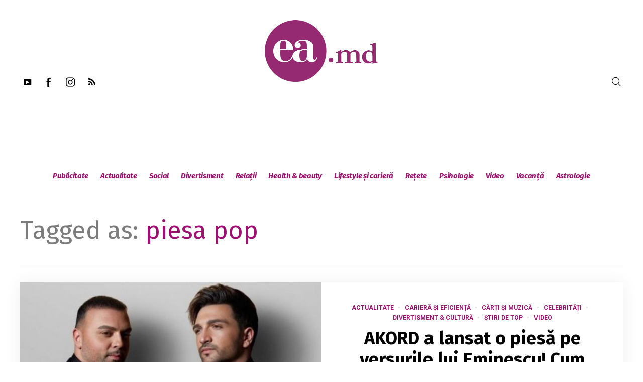

--- FILE ---
content_type: text/html; charset=UTF-8
request_url: https://ea.md/tag/piesa-pop/
body_size: 25778
content:
<!DOCTYPE html>
<html lang="ro-RO" itemscope itemtype="http://schema.org/WebPage">
<head>
    <meta charset="UTF-8" />
    <!-- Viewports for mobile -->
    <meta name="viewport" content="width=device-width,minimum-scale=1">
    <!--[if IE]>
    <meta http-equiv="X-UA-Compatible" content="IE=9" />
    <![endif]-->
    <link rel="profile" href="https://gmpg.org/xfn/11" />
    <link rel="pingback" href="https://ea.md/xmlrpc.php" />

    <meta name='robots' content='index, follow, max-image-preview:large, max-snippet:-1, max-video-preview:-1' />

	<!-- This site is optimized with the Yoast SEO plugin v16.5 - https://yoast.com/wordpress/plugins/seo/ -->
	<title>piesa pop Archives - ea.md</title>
	<link rel="canonical" href="https://ea.md/tag/piesa-pop/" />
	<meta property="og:locale" content="ro_RO" />
	<meta property="og:type" content="article" />
	<meta property="og:title" content="piesa pop Archives - ea.md" />
	<meta property="og:url" content="https://ea.md/tag/piesa-pop/" />
	<meta property="og:site_name" content="ea.md" />
	<script type="application/ld+json" class="yoast-schema-graph">{"@context":"https://schema.org","@graph":[{"@type":"WebSite","@id":"https://ea.md/#website","url":"https://ea.md/","name":"ea.md","description":"site-ul nr. 1 pentru femei","potentialAction":[{"@type":"SearchAction","target":"https://ea.md/?s={search_term_string}","query-input":"required name=search_term_string"}],"inLanguage":"ro-RO"},{"@type":"CollectionPage","@id":"https://ea.md/tag/piesa-pop/#webpage","url":"https://ea.md/tag/piesa-pop/","name":"piesa pop Archives - ea.md","isPartOf":{"@id":"https://ea.md/#website"},"breadcrumb":{"@id":"https://ea.md/tag/piesa-pop/#breadcrumb"},"inLanguage":"ro-RO","potentialAction":[{"@type":"ReadAction","target":["https://ea.md/tag/piesa-pop/"]}]},{"@type":"BreadcrumbList","@id":"https://ea.md/tag/piesa-pop/#breadcrumb","itemListElement":[{"@type":"ListItem","position":1,"name":"Prima pagin\u0103","item":"https://ea.md/magazin/home-new-2/"},{"@type":"ListItem","position":2,"name":"piesa pop"}]}]}</script>
	<!-- / Yoast SEO plugin. -->


<link rel='dns-prefetch' href='//fonts.googleapis.com' />
<link rel='dns-prefetch' href='//s.w.org' />
<link rel="alternate" type="application/rss+xml" title="ea.md &raquo; Flux" href="https://ea.md/feed/" />
<link rel="alternate" type="application/rss+xml" title="ea.md &raquo; Flux comentarii" href="https://ea.md/comments/feed/" />
<link rel="alternate" type="application/rss+xml" title="ea.md &raquo; Flux etichetă piesa pop" href="https://ea.md/tag/piesa-pop/feed/" />
		<script type="text/javascript">
			window._wpemojiSettings = {"baseUrl":"https:\/\/s.w.org\/images\/core\/emoji\/13.1.0\/72x72\/","ext":".png","svgUrl":"https:\/\/s.w.org\/images\/core\/emoji\/13.1.0\/svg\/","svgExt":".svg","source":{"concatemoji":"https:\/\/ea.md\/wp-includes\/js\/wp-emoji-release.min.js"}};
			!function(e,a,t){var n,r,o,i=a.createElement("canvas"),p=i.getContext&&i.getContext("2d");function s(e,t){var a=String.fromCharCode;p.clearRect(0,0,i.width,i.height),p.fillText(a.apply(this,e),0,0);e=i.toDataURL();return p.clearRect(0,0,i.width,i.height),p.fillText(a.apply(this,t),0,0),e===i.toDataURL()}function c(e){var t=a.createElement("script");t.src=e,t.defer=t.type="text/javascript",a.getElementsByTagName("head")[0].appendChild(t)}for(o=Array("flag","emoji"),t.supports={everything:!0,everythingExceptFlag:!0},r=0;r<o.length;r++)t.supports[o[r]]=function(e){if(!p||!p.fillText)return!1;switch(p.textBaseline="top",p.font="600 32px Arial",e){case"flag":return s([127987,65039,8205,9895,65039],[127987,65039,8203,9895,65039])?!1:!s([55356,56826,55356,56819],[55356,56826,8203,55356,56819])&&!s([55356,57332,56128,56423,56128,56418,56128,56421,56128,56430,56128,56423,56128,56447],[55356,57332,8203,56128,56423,8203,56128,56418,8203,56128,56421,8203,56128,56430,8203,56128,56423,8203,56128,56447]);case"emoji":return!s([10084,65039,8205,55357,56613],[10084,65039,8203,55357,56613])}return!1}(o[r]),t.supports.everything=t.supports.everything&&t.supports[o[r]],"flag"!==o[r]&&(t.supports.everythingExceptFlag=t.supports.everythingExceptFlag&&t.supports[o[r]]);t.supports.everythingExceptFlag=t.supports.everythingExceptFlag&&!t.supports.flag,t.DOMReady=!1,t.readyCallback=function(){t.DOMReady=!0},t.supports.everything||(n=function(){t.readyCallback()},a.addEventListener?(a.addEventListener("DOMContentLoaded",n,!1),e.addEventListener("load",n,!1)):(e.attachEvent("onload",n),a.attachEvent("onreadystatechange",function(){"complete"===a.readyState&&t.readyCallback()})),(n=t.source||{}).concatemoji?c(n.concatemoji):n.wpemoji&&n.twemoji&&(c(n.twemoji),c(n.wpemoji)))}(window,document,window._wpemojiSettings);
		</script>
		<style type="text/css">
img.wp-smiley,
img.emoji {
	display: inline !important;
	border: none !important;
	box-shadow: none !important;
	height: 1em !important;
	width: 1em !important;
	margin: 0 .07em !important;
	vertical-align: -0.1em !important;
	background: none !important;
	padding: 0 !important;
}
</style>
	<link rel='stylesheet' id='wp-block-library-css'  href='https://ea.md/wp-includes/css/dist/block-library/style.min.css' type='text/css' media='all' />
<link rel='stylesheet' id='dashicons-css'  href='https://ea.md/wp-includes/css/dashicons.min.css' type='text/css' media='all' />
<link rel='stylesheet' id='post-views-counter-frontend-css'  href='https://ea.md/wp-content/plugins/post-views-counter/css/frontend.css' type='text/css' media='all' />
<link rel='stylesheet' id='venosa-webfont-css'  href='https://ea.md/wp-content/themes/venosa/css/redfont.css' type='text/css' media='all' />
<link rel='stylesheet' id='venosa-widgets-css'  href='https://ea.md/wp-content/themes/venosa/css/widgets.css' type='text/css' media='all' />
<link rel='stylesheet' id='venosa-bootstrap-css'  href='https://ea.md/wp-content/themes/venosa/css/bootstrap.css' type='text/css' media='all' />
<link rel='stylesheet' id='venosa-style-css'  href='https://ea.md/wp-content/themes/venosa/css/style.css' type='text/css' media='all' />
<style id='venosa-style-inline-css' type='text/css'>
            /*************** Theme:  Eamd Venosa Child *************/
            /*************** Theme Version:  1.0.0 ************/
            /*
            --------------------------------------------------------------------------------
                1. GENERAL COLOR
            --------------------------------------------------------------------------------
            */

            @media (min-width: 1200px) {
                .container, .ts-mega-menu .ts_is_mega_div{
                    max-width: 1240px;
                }  
            }          
            
            body{
                color: rgba(17,17,17,1);
            }
            .airkit_search-filter-form {
                color: rgba(17,17,17,1);
            }
            .event-list-cal-excerpt{
                color: rgba(17,17,17,1);
            }
            #event-list-cal a{
                color: rgba(17,17,17,1);
            }
            .gbtr_minicart_wrapper,
            .airkit_list-categories .item .entry-title,
            .airkit_single-post .meta-layout-vertical .post-meta .entry-meta > li.entry-meta-author,
            .single .meta-layout-vertical .post-meta .entry-meta .entry-meta-author span {
                color: rgba(17,17,17,1);
            }
            .woocommerce #content div.product form.cart .variations label,
            .woocommerce div.product form.cart .variations label,
            .woocommerce-page #content div.product form.cart .variations label,
            .woocommerce-page div.product form.cart .variations label{
                color: rgba(17,17,17,1);
            }
            .airkit_search-filter-form input[type="submit"],
            #searchform input[type="submit"] {
                background-color: rgba(157,15,112,1);
                color: rgba(255,255,255,1);
            }
            .single .airkit_frontend-forms .inner-form,
            .post-author-box .author-box-info .inner-author {
                background-color: rgba(255,255,255,1);
            }

            #searchform input[type="text"]:focus {
                border-color: rgba(157,15,112,1);
            }

            .airkit_search-filter-form input[type="submit"]:hover,
            #searchform input[type="submit"]:hover {
                background-color: rgba(157,15,112,1);
                color: rgba(245,246,247,1);
            }
            .airkit_comment-rating .whole{
                color: rgba(157,15,112,1);
            }

            .airkit_comment-rating .rover{
                color: rgba(157,15,112,1);
            }

            article .airkit_sharing.views-sharing-button li a:hover,
            article:hover .airkit_sharing.views-sharing-button li:first-child a{
                border-color: rgba(157,15,112,1);
                background-color: rgba(157,15,112,1);
                color: rgba(255,255,255,1);
            }

            /*
            --------------------------------------------------------------------------------
                2. LINK COLOR
            --------------------------------------------------------------------------------
            */
            a{
                color: rgba(157,15,112,1);
            }
            a:hover, a:focus{
                color: rgba(157,15,112,1);
            }
            .post-navigator ul li a:hover div{
                color: rgba(157,15,112,1);
            }
            .post-navigator ul li a div{
                color: rgba(157,15,112,1);
            }
            .post-navigator ul li a:hover div{
                color: rgba(157,15,112,1);
            }
            .woocommerce .woocommerce-breadcrumb a {
                color: rgba(157,15,112,1);   
            }
            .woocommerce .woocommerce-breadcrumb a:hover {
                color: rgba(157,15,112,1);   
            }
            /*
            --------------------------------------------------------------------------------
                3. PRIMARY COLOR
            --------------------------------------------------------------------------------
            */
            ::-moz-selection {
                color: rgba(255,255,255,1);
                background: rgba(157,15,112,1);
            }

            ::selection {
                color: rgba(255,255,255,1);
                background: rgba(157,15,112,1);
            }
            .joyslider .entry-category a,
            .ts-vertical-gallery .inner-gallery-container .bx-wrapper .bx-controls-direction a::before{
                background: rgba(157,15,112,1);
                color: rgba(255,255,255,1);
            }
            .airkit_page-header:not(.has-background) .archive-title span {
                color: rgba(157,15,112,1);
            }
            .airkit_page-loading ul > li {
                background-color: rgba(157,15,112,1);
            }

            .primary_color{
                color: rgba(157,15,112,1);
            }

            .airkit_page-header.has-background .archive-title span {
                border-bottom: 3px solid rgba(157,15,112,1);
            }
            .ts-big-countdown .time-remaining > li > span,
            article .entry-meta-category,
            article .entry-category > li > a {
                color: rgba(157,15,112,1);
            }
            article .entry-category > li > a:hover{
                color: rgba(157,15,112,1);
            }
            .trigger-caption .button-trigger-cap{
                background-color: rgba(157,15,112,1);
                color: rgba(255,255,255,1);
            }
            .widget-title span::before{
                background-color: rgba(157,15,112,1);
            }
            body.ts-bordered-widgets .widget{
                border-top: 2px solid rgba(157,15,112,1);
            }

            .tweet-author,
            .tweet-entry .icon-twitter,
            .tweet-entry .tweet-data a{
                color: rgba(157,15,112,1);
            }

            .block-title-border-square-center .block-title-container::before,
            .block-title-border-square-left .block-title-container::before{
                border-color: rgba(157,15,112,1);
            }

            .gbtr_dynamic_shopping_bag .ts-cart-close:hover {
                color: rgba(157,15,112,1);
                border-color: rgba(157, 15, 112, 0.3);
            } 

            .post-content blockquote::before,
            .post-content blockquote::after,
            .comment-content blockquote::before,
            .comment-content blockquote::after            {
                color: rgba(70, 70, 70, 0.5);
            }

            .inline-featured{
                border-top: 4px solid rgba(157,15,112,1);
            }
            .inline-featured h5 i{
                color: rgba(157,15,112,1);
            }


            .joyslider .entry-category a:hover{
                background: rgba(157,15,112,1);
                color: rgba(245,246,247,1);
            }

            article > header a.post-format-icon{
                background-color: rgba(157,15,112,1) !important;
                color: rgba(255,255,255,1) !important;
            }

            .menu-open .trigger-menu.close-menu{
                background-color: rgba(157,15,112,1);
                color: rgba(255,255,255,1);
            }
            .menu-open .trigger-menu.close-menu:hover{
                background-color: rgba(157,15,112,1);
                color: rgba(245,246,247,1);
            }
            .joyslider .slide-preview:hover{
                border-bottom-color: rgba(157,15,112,1);;
            }
            .nav-container ul.carousel-nav > li,
            .carousel-wrapper ul.carousel-nav > li:hover,
            .image-carousel ul.carousel-nav > li,
            .airkit_post-gallery.format-gallery-carousel.carousel-post-gallery .carousel-nav > li {
                background-color: rgba(157,15,112,1);
                color: rgba(255,255,255,1);
            }

            .nav-container ul.carousel-nav > li:hover,
            .image-carousel ul.carousel-nav > li:hover,
            .airkit_post-gallery.format-gallery-carousel.carousel-post-gallery .carousel-nav > li:hover {
                background-color: rgba(157,15,112,1);
                color: rgba(245,246,247,1);
            }
            .carousel-wrapper .slick-dots .nav-dot:hover,
            .carousel-wrapper .slick-dots .slick-active .nav-dot{
                background-color: rgba(157,15,112,1);
            }

            .carousel-wrapper .slick-dots .nav-dot{
                border-color: rgba(157,15,112,1);   
            }

            .gallery-pagination-dot-selected{
                background: rgba(157,15,112,1);
            }
            .airkit_post-gallery.carousel-post-gallery .carousel-nav .carousel-nav-show-thumbnails.active {
                background-color: rgba(157,15,112,1);
                color: rgba(255,255,255,1);
            }
            .ts-video-fancybox span{
                background-color: rgba(157,15,112,1);
                color: rgba(255,255,255,1);
            }
            .ts-video-fancybox:hover span{
                color: rgba(245,246,247,1);
                background-color: rgba(157,15,112,1);
            }
            .single-video .video-figure-content .airkit_video-open:hover,
            .single .format-video .featured-image .airkit_video-open:hover {
                color: rgba(157,15,112,1);
                border-color: rgba(157,15,112,1);
            }

            .ts-pricing-view article.featured{
                border-color: rgba(157,15,112,1);
            }

            .entry-categories li a,
            .airkit_menu[class*="menu-element-"] .navbar-default .dropdown-menu .entry-categories li a {
                color: rgba(157,15,112,1);
            }

            .mosaic-rectangles .entry-categories > li a,
            .mosaic-square .entry-categories > li a,
            .mosaic-style-3 .entry-categories > li a,
            .thumbnail-view .over-image .entry-categories > li a,
            .airkit_slider.vertical-slider .entry-categories li a,
            .airkit_slider.stream .slider-item .entry-categories li a,
            .airkit_tilter-slider header .entry-content .entry-categories > li a,
            .ts-featured-area.style-3 .feat-area-thumbs .entry-categories > li a,
            .single .post-layout-single4 figure.has-background-img .entry-categories li a,
            .single .post-layout-single5 figure.has-background-img .entry-categories li a {
                color: rgba(255,255,255,1);
                background-color: rgba(157,15,112,1);
            }

            .ts-featured-area.style-3 .feat-area-thumbs .thumb-item.slick-current .thumb-progress-bar {
                background-color: rgba(157,15,112,1);
            }

            .entry-categories li a:hover,
            .airkit_menu[class*="menu-element-"] .navbar-default .dropdown-menu .entry-categories li a:hover {
                color: rgba(157,15,112,1);
                background-color: transparent;
            }

            .mosaic-rectangles .entry-categories > li a:hover,
            .mosaic-square .entry-categories > li a:hover,
            .mosaic-style-3 .entry-categories > li a:hover,
            .thumbnail-view .over-image .entry-categories > li a:hover,
            .airkit_tilter-slider header .entry-content .entry-categories > li a:hover,
            .ts-featured-area.style-2 .feat-area-main article .entry-categories a:hover {
                color: rgba(255,255,255,1);
                background-color: rgba(157,15,112,1);
            }
            
            .ts-pricing-view article .read-more,
            .ts-pricing-view .featured .read-more:hover{
                border-color: rgba(157,15,112,1);
                color: rgba(157,15,112,1);
            }

            .ts-pricing-view .featured .read-more,
            .ts-pricing-view article .read-more:hover{
                background-color: rgba(157,15,112,1);
                color: rgba(255,255,255,1);
            }

            .ts-powerlink .content .button {
                color: rgba(157,15,112,1);
            }
            .ts-powerlink .content:hover .button {
                background-color: rgba(157,15,112,1);
                color: rgba(255,255,255,1);
            }
            .ts-powerlink .content:hover .inner-content {
                border-color: rgba(157,15,112,1);
            }

            .woocommerce span.onsale-after,
            .woocommerce-page span.onsale-after{
                border-bottom: 10px solid rgba(157,15,112,1);
            }
            .single-post-navigation .navigation > li > a:hover,
            .single-ts-gallery .entry-meta .entry-category > li > a:hover{
                color: rgba(157,15,112,1);
            }
            .ts-big-countdown li i {
                color: rgba(157,15,112,1);
            }
            .single-event .event-meta > li.delimiter,
            .single-event .event-meta > li.repeat{
                color: rgba(157,15,112,1);
            }
            .event-list-cal-single{
                background-color: rgba(157,15,112,1);
                color: rgba(255,255,255,1);
            }
            .flickr_badge_image:hover a img{
                border-color: rgba(157,15,112,1);
            }

            body.venosa .wp-playlist-light .wp-playlist-playing,
            body.venosa .mejs-controls .mejs-time-rail .mejs-time-current{
                background-color: rgba(157,15,112,1);
                color: rgba(255,255,255,1);
            }
            
            .timeline-view article::after {
                background-color: rgba(157,15,112,1);   
            }

            .timeline-view article section .neighborhood .entry-meta-date {
                color: rgba(157,15,112,1);
            }

            .bxslider .controls-direction span a{
                background-color: rgba(157,15,112,1);
                color: rgba(255,255,255,1);
            }
            .bx-wrapper .bx-pager.bx-default-pager a.active{
                background-color: rgba(157,15,112,1);
            }
            
            .tszf-fields .upload-item .bar,
            .ts-team-single .view-profile {
                background-color: rgba(157,15,112,1);   
                color: rgba(255,255,255,1);
            }
            .instagram_widget_list .slick-dots .slick-active .nav-dot {
                background-color: rgba(157, 15, 112, 0.5);   
            }

            /* WooCommerce */
            .woocommerce .woocommerce-message,
            .woocommerce-page .woocommerce-message {
                color: rgba(157,15,112,1);
            }

            .woocommerce-nav .nav li.is-active a {
                background-color: rgba(157,15,112,1);   
                color: rgba(255,255,255,1);
            }

            .woocommerce span.onsale,
            .woocommerce-page span.onsale,
            .woocommerce #content div.product .woocommerce-tabs ul.tabs li{
                background: rgba(157,15,112,1);
                color: rgba(255,255,255,1);
            }
            .woocommerce #content div.product .woocommerce-tabs ul.tabs li.active a::after,
            .woocommerce div.product .woocommerce-tabs ul.tabs li.active a::after,
            .woocommerce-page #content div.product .woocommerce-tabs ul.tabs li.active a::after,
            .woocommerce-page div.product .woocommerce-tabs ul.tabs li.active a::after{
                border-color: rgba(157,15,112,1);
            }
            .woocommerce #content .woocommerce-result-count{
                color: rgba(157,15,112,1);
                border-color: rgba(157,15,112,1);
            }
            .woocommerce .widget_price_filter .ui-slider .ui-slider-range,
            .woocommerce-page .widget_price_filter .ui-slider .ui-slider-range,
            .woocommerce .widget_price_filter .ui-slider .ui-slider-handle,
            .woocommerce-page .widget_price_filter .ui-slider .ui-slider-handle{
                background-color: rgba(157,15,112,1);
            }
            .woocommerce .widget_layered_nav_filters ul li a,
            .woocommerce-page .widget_layered_nav_filters ul li a{
                background-color: rgba(157,15,112,1);
                border-color: rgba(157,15,112,1);
            }
            .woocommerce #content .quantity .minus:hover,
            .woocommerce .quantity .minus:hover,
            .woocommerce-page #content .quantity .minus:hover,
            .woocommerce-page .quantity .minus:hover,
            .woocommerce #content .quantity .plus:hover,
            .woocommerce .quantity .plus:hover,
            .woocommerce-page #content .quantity .plus:hover,
            .woocommerce-page .quantity .plus:hover{
                background-color: rgba(157,15,112,1);
                color: rgba(245,246,247,1);
            }
            .woocommerce #content input.button.alt,
            .woocommerce #respond input#submit.alt,
            .woocommerce a.button.alt,
            .woocommerce button.button.alt,
            .woocommerce input.button.alt,
            .woocommerce-page #content input.button.alt,
            .woocommerce-page #respond input#submit.alt,
            .woocommerce-page button.button.alt
            .woocommerce-page a.button.alt,
            .woocommerce-page input.button.alt{
                background-color: rgba(157,15,112,1);
                color: rgba(255,255,255,1);
            }
            .woocommerce #content input.button,
            .woocommerce #respond input#submit,
            .woocommerce a.button,
            .woocommerce button.button,
            .woocommerce input.button,
            .woocommerce-page #content input.button,
            .woocommerce-page #respond input#submit,
            .woocommerce-page a.button,
            .woocommerce-page button.button,
            .woocommerce-page input.button,
            .woocommerce .woocommerce-error .button,
            .woocommerce .woocommerce-info .button,
            .woocommerce .woocommerce-message .button,
            .woocommerce-page .woocommerce-error .button,
            .woocommerce-page .woocommerce-info .button,
            .woocommerce-page .woocommerce-message .button{
                background: rgba(157,15,112,1);
                color: rgba(255,255,255,1);
            }
            .woocommerce #content input.button:hover,
            .woocommerce #respond input#submit:hover,
            .woocommerce a.button:hover,
            .woocommerce button.button:hover,
            .woocommerce input.button:hover,
            .woocommerce-page #content input.button:hover,
            .woocommerce-page #respond input#submit:hover,
            .woocommerce-page a.button:hover,
            .woocommerce-page button.button:hover,
            .woocommerce-page input.button:hover{
                background: rgba(157,15,112,1);
                color: rgba(245,246,247,1);
            }
            .woocommerce #content input.button.alt:hover,
            .woocommerce #respond input#submit.alt:hover,
            .woocommerce a.button.alt:hover,
            .woocommerce button.button.alt:hover,
            .woocommerce input.button.alt:hover,
            .woocommerce-page #content input.button.alt:hover,
            .woocommerce-page #respond input#submit.alt:hover,
            .woocommerce-page a.button.alt:hover,
            .woocommerce-page button.button.alt:hover,
            .woocommerce-page input.button.alt:hover{
                color: rgba(245,246,247,1) !important;
                background-color: rgba(157,15,112,1);
            }
            .woocommerce .woocommerce-info,
            .woocommerce-page .woocommerce-info,
            .woocommerce .woocommerce-message,
            .woocommerce-page .woocommerce-message{
                border-color: rgba(157,15,112,1);
            }
            .woocommerce .woocommerce-error,
            .woocommerce-page .woocommerce-error{
                border-color: #a80023;
            }
            .woocommerce .widget_price_filter .price_slider_amount .button{
                background-color: rgba(157,15,112,1);
                color: rgba(255,255,255,1);
            }
            .woocommerce .widget_price_filter .price_slider_amount .button:hover{
                background-color: rgba(157,15,112,1);
                color: rgba(255,255,255,1);
            }
            .woocommerce .woocommerce-error::before,
            .woocommerce-page .woocommerce-error::before{
                color: #a80023;
            }
            .woocommerce .woocommerce-info::before,
            .woocommerce-page .woocommerce-info::before,
            .woocommerce .woocommerce-message::before,
            .woocommerce-page .woocommerce-message::before{
                color: rgba(157,15,112,1);
            }

            .woocommerce .ts-product-view article .added_to_cart
                border-color: rgba(157,15,112,1);
            }
            .woocommerce .ts-product-view article .add_to_cart_button:hover,
            .woocommerce .ts-product-view article .added_to_cart:hover,
            .woocommerce .ts-product-view article .ajax_add_to_cart:hover {
                color: rgba(157,15,112,1);
            }

            .single-product .product-slider.slider-thumbs .slick-current {
                border-color: rgba(157,15,112,1);
            }
            .single-product .product-images .slider-nav .slick-arrow:hover {
                color: rgba(157,15,112,1);
            }

            .woocommerce .share-options li[data-social="show-more"] a::before{
                background-color: rgba(157,15,112,1);                
            }

            .block-title-lineariconcenter .block-title-container i[class^="icon"]{
                color: rgba(157,15,112,1);
            }
            .ts-clients-view div[data-tooltip]:hover::before {
                background-color: rgba(157,15,112,1);
                color: rgba(255,255,255,1);
            }
            .ts-clients-view div[data-tooltip]:hover::after {
                border-top-color: rgba(157,15,112,1);
            }

            .airkit_search-filter-form input[type="text"]:focus,
            .searchbox input[type="text"]:focus {
                border-bottom-color: rgba(157,15,112,1);
            }
            .searchbox input.searchbutton:hover + i.icon-search,
            .airkit_search-filter-form .search-filter-form .form-group-selector > span i[class^="icon"] {
                color: rgba(157,15,112,1);
            }
            .airkit_search-filter-form .input-group-btn button.dropdown-toggle {
                background-color: rgba(157,15,112,1);
                color: rgba(255,255,255,1);
            }
            .airkit_search-filter-form .input-group-btn button.dropdown-toggle:hover {
                background-color: rgba(157,15,112,1);
                color: rgba(245,246,247,1);
            }
            .airkit_search-filter-form .input-group-btn.open button.dropdown-toggle {
                background-color: rgba(157,15,112,1);
                color: rgba(255,255,255,1);
            }
            .airkit_search-filter-form .input-group-btn.open button.dropdown-toggle:hover {
                background-color: rgba(0,107,51,1);
                color: rgba(255,255,255,1);
            }
            .airkit_search-filter-form p.ajax-results strong,
            .archive-title strong {
                color: rgba(157,15,112,1);
            }
            .search-no-results .searchpage,
            .search .attention{
                color: rgba(157,15,112,1);
            }
            #commentform .form-submit input[type="submit"]{
                color: rgba(255,255,255,1);
            }
            .ts-pagination-more {
                background: rgba(157,15,112,1);
                color: rgba(255,255,255,1);
            }
            .ts-pagination-more:not(.loading):hover{
                background: rgba(157,15,112,1);
                color: rgba(245,246,247,1);
            }
            .ts-pagination-more .spinner {
                border-left: 3px solid rgba(157,15,112,1);
                border-right: 3px solid rgba(157,15,112,1);
            }
            .ts-ball-scale-pulse {
                color: rgba(157,15,112,1);
            }

            .ts-callaction a.continue,
            .commentlist > li .comment .comment-reply-link{
                background-color: rgba(157,15,112,1);
                color: rgba(255,255,255,1);
            }
            .block-title-lineafter .block-title-container .the-title::after{
                background-color: rgba(157,15,112,1);
            }

            .ts-testimonials .carousel-wrapper .carousel-nav > li:hover {
                border-color:  rgba(157,15,112,1);
            }

            .ts-testimonials article .entry-author:hover a {
                color: rgba(157,15,112,1);
            }
            .ts-testimonials .image-below section,
            .ts-testimonials .image-below section::after{
                border-color: rgba(157,15,112,1);   
            }
            .post-navigator ul li a{
                border-top-color: rgba(157,15,112,1);
            }
            .post-navigator ul li a:hover{
                border-top-color: rgba(157,15,112,1);
            }
            #commentform .form-submit input[type="submit"]{
                background-color: rgba(157,15,112,1);
            }
            #commentform .form-submit input[type="submit"]:hover {
                background-color: rgba(157,15,112,1);
                color: rgba(245,246,247,1);
            }
            .block-title-linerect .block-title-container::before{
                background-color: rgba(157,15,112,1);
            }
            .delimiter.iconed::before{
                color: rgba(157,15,112,1);
            }
            .block-title-leftrect .block-title-container::before{
                background-color: rgba(157,15,112,1);
            }
            a.tag:hover, a[rel="tag"]:hover{
                color: rgba(157,15,112,1);
            }

            .airkit_article-accordion article .bs-toggle,
            .airkit_article-accordion article .entry-meta-categories li,
            .ts-toggle-box .toggle-heading i{
                color: rgba(157,15,112,1);   
            }

            #instagram_widget li section{
                background-color: rgba(157, 15, 112, 0.8);   
            }

            button.contact-form-submit,
            #nprogress .bar,
            .article-progress-bar {
                background: rgba(157,15,112,1);
                color: rgba(255,255,255,1);
            }
            button.contact-form-submit:hover,
            button.contact-form-submit:focus{
                background: rgba(157,15,112,1);
                color: rgba(245,246,247,1);
            }
            .comment-form input:focus,
            .comment-form textarea:focus,
            .contact-form input:focus,
            .contact-form textarea:focus {
                border-bottom-color: rgba(157,15,112,1);
            }
            #nprogress .spinner-icon {
                border-top-color: rgba(157,15,112,1);
                border-left-color: rgba(157,15,112,1);
            }

            .ts-pagination ul .page-numbers {
                background-color: rgba(255,255,255,1);
                color: rgba(17,17,17,1);
            }
            .ts-pagination ul .page-numbers.current,
            .ts-pagination ul .page-numbers.current:hover,
            .ts-pagination ul .page-numbers.current:focus {
                background-color: rgba(70, 70, 70, 0.08);
                color: rgba(17,17,17,1);
            }

            .btn.active{
                background-color: rgba(157,15,112,1);
                color: rgba(255,255,255,1);
            }
            .mCS-dark.mCSB_scrollTools .mCSB_dragger .mCSB_dragger_bar{
                background: rgba(157,15,112,1);
            }
            .mCS-dark.mCSB_scrollTools .mCSB_dragger .mCSB_dragger_bar:hover,
            .mCS-dark.mCSB_scrollTools .mCSB_dragger:hover .mCSB_dragger_bar{
                background: rgba(157,15,112,1);
            }

            .ts-tab-container .nav-tabs > li.active a,
            .ts-tab-container .nav-tabs > li.active a:hover,
            .ts-tab-container .nav-tabs > li.active a:focus {
                box-shadow: inset 0 2px 0 rgba(157,15,112,1);
            }

            .ts-tab-container .nav-tabs > li.active a, 
            .ts-tab-container .nav-tabs > li.active a:hover, 
            .ts-tab-container .nav-tabs > li.active a:focus,
            .woocommerce div.product .woocommerce-tabs ul.tabs li.active a {
                color: rgba(157,15,112,1);
            }

            .ts-tab-container .nav-tabs > li a:hover {
                box-shadow: inset 0 2px 0 rgba(157,15,112,1);
            }

            .ts-tab-container.display-vertical .nav-tabs > li.active a,
            .ts-tab-container.display-vertical .nav-tabs > li.active a:hover,
            .ts-tab-container.display-vertical .nav-tabs > li.active a:focus {
                box-shadow: inset 2px 0 0 rgba(157,15,112,1);
            }

            .ts-tab-container.display-vertical .nav-tabs > li a:hover {
                box-shadow: inset 2px 0 0 rgba(157,15,112,1);
            }

            .widget .ts-tab-container .nav-tabs > li a:hover,
            .widget .ts-tab-container .nav-tabs > li.active a {
                background-color: rgba(157,15,112,1);
                color: rgba(255,255,255,1);
                box-shadow: none;
            }

            .ts-tags-container > a::after,
            .ts-tags-container a.tag:hover{
                background: rgba(157,15,112,1);
            }

            article .is-sticky-div {
                color: rgba(255,255,255,1);
                background-color: rgba(157,15,112,1);
            }

            article .image-holder .post-format,
            article.above-image .image-holder .post-format {
                color: rgba(255,255,255,1);
                border-right-color: rgba(157,15,112,1);
            }
            .big-view .image-left .image-holder .post-format,
            .big-view > .image-mosaic:nth-child(2n+1) .image-holder .post-format {
                border-left-color: rgba(157,15,112,1);
            }

            .post-content .event-meta-details li i{
                color: rgba(157,15,112,1);
            }

            .post-author-box .author-articles .author-posts a {
                color: rgba(157,15,112,1);
            }

            .post-author-box .author-articles .author-posts a:hover {
                color: rgba(157,15,112,1);
            }

            .ts-get-calendar.ts-next:hover, .ts-get-calendar.ts-prev:hover {
                background-color: rgba(157,15,112,1);
                color: rgba(255,255,255,1);
            }

            .ts-event-title a{
                background: rgba(157,15,112,1);
                color: rgba(255,255,255,1);
            }
            .ts-small-countdown .time-remaining li > span{
                background-color: rgba(157,15,112,1);
                color: rgba(255,255,255,1);
            }

            .timeline-view section .entry-meta::before{
                background-color: rgba(157,15,112,1);
                border-color: #fff;
            }

            .ts-iconbox-bordered figure figcaption .btn,
            .ts-iconbox-background figure figcaption .btn{
                background-color: rgba(157,15,112,1);
                color: rgba(255,255,255,1);
            }
            .ts-iconbox-bordered figure figcaption .btn:hover,
            .ts-iconbox-background figure figcaption .btn:hover{
                background-color: rgba(157,15,112,1);
                color: rgba(245,246,247,1);
            }
            .airkit_article-accordion .panel-heading .entry-icon{
                color: rgba(157,15,112,1);
            }

            .single .post-rating .rating-items li .rating-title::before{
                background-color: rgba(157,15,112,1);
            }

            .ts-pagination-more{
                border-color: rgba(157,15,112,1);
            }
            .ts-pagination-more::before, .ts-pagination-more::after, .ts-pagination-more span::before, .ts-pagination-more span::after{
                background: rgba(157,15,112,1);
            }

            .nav-fillslide a.prev .wrap-icon, .nav-fillslide a.next .wrap-icon {
                border-color: rgba(157,15,112,1);
                color: #555;
            }
            .nav-fillslide h3 {
                color: rgba(157,15,112,1);
            }
            .searchbox.style-icon .search-trigger i.icon-search:hover,
            .searchbox.style-icon .search-close:hover{
                color: rgba(157,15,112,1);
            }
            .searchbox .searchbutton {
                background-color: transparent;
                color: inherit;
            }
            .searchbox .searchbutton:hover {
                background-color: rgba(157,15,112,1);
                color: rgba(255,255,255,1);
            }
            .searchbox .hidden-form-search .search-close{
                color: rgba(157,15,112,1);
            }
            
            .ts-select-by-category li.active a,
            .ts-select-by-category li.active a {
                color: rgba(157,15,112,1);
            }
            #mc4wp_email:active,
            #mc4wp_email:focus{
                border-color: rgba(157,15,112,1);
            }
            .mc4wp-form input[type="submit"]{
                background-color: rgba(157,15,112,1);
                color: rgba(255,255,255,1);
            }
            .mc4wp-form input[type="submit"]:hover{
                color: rgba(157,15,112,1);
                background-color: rgba(245,246,247,1);
            }
            .post-tags .tags-container a[rel="tag"]{
                color: rgba(157,15,112,1);
            }
            .post-tags .tags-container a[rel="tag"]:hover{
                color: rgba(157,15,112,1);
            }
            .flickity-page-dots .dot.is-selected{
                background-color: rgba(157,15,112,1);
            }
            .fotorama__thumb-border{
                border-color: rgba(157,15,112,1);
            }
            .ts-post-nav .post-nav-content  >  span{
                color: rgba(157,15,112,1);
            }
            .mosaic-view article:hover .ts-hover{
                background-color: rgba(157,15,112,1);
            }
            .related-title i,
            .title-author-box i,
            #comments-title i:first-child{
                color: rgba(157,15,112,1);
            }

            /* Page meta primary color */
            .ts-single-page .post-meta li,
            .ts-single-page .post-meta .entry-meta-author > a{
                color: rgba(157,15,112,1);
            }    

            .is-sticky-div{
                background: rgba(157,15,112,1);
                color: rgba(255,255,255,1);
            }

            .teams article:hover{
                color: rgba(255,255,255,1);   
                background: rgba(157,15,112,1);                
            }

            .teams article:hover .entry-title{
                color: rgba(255,255,255,1);   
            }

            .widget_nav_menu .nav-pills > li.active > a, 
            .widget_nav_menu .nav-pills > li.active > a:hover, 
            .widget_nav_menu .nav-pills > li.active > a:focus{
                color: rgba(157,15,112,1);    
            }

            .gbtr_dynamic_shopping_bag .count{
                background-color: rgba(157,15,112,1);   
                color: rgba(255,255,255,1);
            }   
                     
            .gbtr_dynamic_shopping_bag .gbtr_minicart_wrapper a.button {
                background-color: rgba(157,15,112,1);   
                color: rgba(255,255,255,1);                
            }   
            .gbtr_dynamic_shopping_bag .gbtr_minicart_wrapper a.button:hover {
                background-color: rgba(157,15,112,1);
                color: rgba(245,246,247,1);
            }

            /* Frontend Forms */

            .tszf-tabs.has-image .nav-tabs > li > a:hover,
            .tszf-tabs.has-image .nav-tabs > li.active > a{
                border-color: rgba(157, 15, 112, 0.5);   
                color: rgba(157,15,112,1);                                
            }

            .airkit_register-page {
                background: rgba(157, 15, 112, 1);   
                background: -webkit-linear-gradient(45deg,  
                                                        rgba(157, 15, 112, 1) 0%,
                                                        rgba(157, 15, 112, 1) 20%,
                                                        rgba(157, 15, 112, 0.8) 60%,
                                                        rgba(157, 15, 112, 0.6) 100%);
                background:    -moz-linear-gradient(45deg,  
                                                        rgba(157, 15, 112, 1) 0%, 
                                                        rgba(157, 15, 112, 1) 20%,
                                                        rgba(157, 15, 112, 0.8) 60%,
                                                        rgba(157, 15, 112, 0.6) 100%);
                background:     linear-gradient(45deg,  
                                                        rgba(157, 15, 112, 1) 0%,
                                                        rgba(157, 15, 112, 1) 20%,
                                                        rgba(157, 15, 112, 0.8) 60%,
                                                        rgba(157, 15, 112, 0.6) 100%);
            }

            
            .mosaic-view.mosaic-style-4 article header .entry-meta,
            .mosaic-view.mosaic-style-4 article header .entry-meta a {
                color: rgba(124,124,124,1);   
            }

            .airkit_register-page .form-title {
                color: rgba(157,15,112,1);   
            }
            .ui-datepicker .ui-datepicker-title .ui-datepicker-year{
                color: rgba(157,15,112,1);   
            }

            .ui-datepicker td span:hover, 
            .ui-datepicker td a:hover {
                background-color: rgba(157,15,112,1);   
                color: rgba(255,255,255,1);   
            }             

            .tszf-form .tszf-multistep-progressbar ul.tszf-step-wizard li.active-step,
            .tszf-form .tszf-multistep-progressbar[aria-valuenow="100"] .ui-widget-header,
            fieldset.tszf-multistep-fieldset .tszf-multistep-prev-btn, fieldset.tszf-multistep-fieldset .tszf-multistep-next-btn{
                background-color: rgba(157,15,112,1);   
                color: rgba(255,255,255,1);   
            }
            
            .tszf-form .tszf-multistep-progressbar.ui-progressbar[aria-valuenow="100"] .tszf-progress-percentage {
                color: rgba(255,255,255,1);   
            }

            .tszf-form .tszf-multistep-progressbar ul.tszf-step-wizard li.active-step::after {
               border-left-color: rgba(157,15,112,1);   
            }

            .tszf-tabs .tab-content{
                border-color: rgba(157, 15, 112, 0.5);   
            }

            .user-element .user-dropdown li i {
                color: rgba(157,15,112,1);   
            }

            .airkit_tilter-slider ul li.tilter-slider--progress span.progress {
                background-color: #fff;
            }

            .protected-post-form input[type="submit"] {
                color: rgba(255,255,255,1);
                background-color: rgba(157,15,112,1);
            }
            .protected-post-form input[type="submit"]:hover {
                color: rgba(245,246,247,1);
                background-color: rgba(157,15,112,1);
            }

            .airkit_pricelist .pricelist-item .price,
            .fancybox-slide .pricelist-details .content-wrap-extended .price {
                color: rgba(157,15,112,1);
            }

            [class*="airkit_blocks--hero-header"] .hero-header-scroll-btn > a span::before {
                background-color: rgba(157,15,112,1);
            }

            [class*="airkit_blocks--hero-header"] .wrap-header.fixed .airkit_menu .navbar-nav > li,
            [class*="airkit_blocks--hero-header"] .wrap-header.fixed .airkit_menu .navbar-nav > li > a,
            .airkit_blocks--header-sticky .wrap-header.fixed .airkit_menu .navbar-nav > li,
            .airkit_blocks--header-sticky .wrap-header.fixed .airkit_menu .navbar-nav > li > a {
                color: rgba(17,17,17,1);
            }
            [class*="airkit_blocks--hero-header"] .wrap-header .gbtr_minicart_wrapper {
                color: rgba(17,17,17,1);
            }

            [class*="airkit_blocks--hero-header"] .wrap-header.fixed .sb-menu-toggle .hamburger-inner,
            [class*="airkit_blocks--hero-header"] .wrap-header.fixed .sb-menu-toggle .hamburger-inner::after,
            [class*="airkit_blocks--hero-header"] .wrap-header.fixed .sb-menu-toggle .hamburger-inner::before,
            .airkit_blocks--header-sticky .wrap-header.fixed .sb-menu-toggle .hamburger-inner,
            .airkit_blocks--header-sticky .wrap-header.fixed .sb-menu-toggle .hamburger-inner::after,
            .airkit_blocks--header-sticky .wrap-header.fixed .sb-menu-toggle .hamburger-inner::before {
                background-color: rgba(17,17,17,1);
            }

            .airkit_blocks--hero-header-3 .wrap-header.fixed .searchbox.style-input .hidden-form-search input[type="text"],
            .airkit_blocks--hero-header-3 .wrap-header.fixed .searchbox.style-input .hidden-form-search fieldset i[class^="icon"] {
                color: rgba(17,17,17,1);
            }
            
            /*
            --------------------------------------------------------------------------------
                4. SECONDARY COLOR
            --------------------------------------------------------------------------------
            */
            .post-edit-link{
                color: rgba(157,15,112,1);
            }
            .post-edit-link:hover{
                color: rgba(0,107,51,1);
                border-color: rgba(0,107,51,1);
            }
            .ts-big-countdown .time-remaining > li > div{
                color: rgba(157,15,112,1);
            }
            .single-event .event-time{
                color: rgba(157,15,112,1);
            }
            article .image-holder .is-featured,
            .airkit_tilter-slider article .is-featured,
            .post-rating-circular .circular-content {
                background-color: rgba(157,15,112,1);
                color: rgba(255,255,255,1);
            }
            article .image-holder .is-featured::before {
                border-right-color: rgba(157,15,112,1);
            }
            .big-view .image-right .image-holder .is-featured::before,
            .big-view > .image-mosaic:nth-child(2n) .image-holder .is-featured::before {
                border-left-color: rgba(0,107,51,1);
            }
            .event-list-cal th {
                background-color: rgba(157,15,112,1);
                color: rgba(255,255,255,1);
                border-color: rgba(0,107,51,1);
                text-shadow: 1px 1px 0 rgba(0,107,51,1);
            }
            .event-list-cal td.today .event-list-cal-day{
                background-color: rgba(157,15,112,1);
                color: rgba(255,255,255,1);
                text-shadow: 1px 1px 0px rgba(0,107,51,1);
            }
            .widget_list_events .widget-meta .date-event .day{
                color: rgba(157,15,112,1);
            }


            .ts-team-single  .team-categories > li {
                background-color: rgba(157,15,112,1);
                color: rgba(255,255,255,1);
            }
            
            .woocommerce #content .quantity .minus,
            .woocommerce .quantity .minus,
            .woocommerce-page #content .quantity .minus,
            .woocommerce-page .quantity .minus,
            .woocommerce #content .quantity .plus,
            .woocommerce .quantity .plus,
            .woocommerce-page #content .quantity .plus,
            .woocommerce-page .quantity .plus{
                background-color: rgba(157,15,112,1);
                color: rgba(255,255,255,1);
            }

            .woocommerce #content div.product p.price,
            .woocommerce #content div.product span.price,
            .woocommerce div.product p.price,
            .woocommerce div.product span.price,
            .woocommerce-page #content div.product p.price,
            .woocommerce-page #content div.product span.price,
            .woocommerce-page div.product p.price,
            .woocommerce-page div.product span.price {
                color: rgba(157,15,112,1);
            }

            .product-view .product span.price ins {
                color: rgba(157,15,112,1);
            }

            .ts-callaction a.continue:hover{
                background-color: rgba(157,15,112,1);
                color: rgba(255,255,255,1);
            }

            .ts-pagination ul .page-numbers:hover{
                background: rgba(157,15,112,1);
                color: rgba(255,255,255,1);
            }
            .single-post-navigation.nav-split > a {
                color: rgba(157,15,112,1);
            }
            .purchase-btn{
                color: rgba(157,15,112,1);
            }
            .purchase-btn:hover{
                background: rgba(157,15,112,1);
            }
            .ts-small-countdown .time-remaining li > i{
                color: rgba(157,15,112,1);
            }
            .ts-events-calendar tr td.calendar-day-head{
                background: rgba(157,15,112,1);
                color: rgba(255,255,255,1);
            }
            .mosaic-images article.button-link header::after,
            .mosaic-images article.button-link .entry-title{
                background: rgba(157,15,112,1);
                color: rgba(255,255,255,1);                
            }

            .mosaic-images article.button-link .entry-title:hover{
                background: rgba(0,107,51,1);
                color: rgba(255,255,255,1);                
            }

            .ts-featured-area.style-3 .feat-area-thumbs .thumb-item.slick-current header .image-holder::before {
                background-color: rgba(157, 15, 112, 0.5);
            }      

            .tszf-fields .repeat-pill:hover {
                background-color: rgba(0,107,51,1);   
                border-color: rgba(0,107,51,1);   
                color: rgba(255,255,255,1);                
            }
            .tszf-form .tszf-multistep-progressbar .ui-widget-header,
            .tszf-attachment-list li .attachment-delete {
                background-color: rgba(157, 15, 112, 0.7);   
                color: rgba(255,255,255,1);                
            }

            .airkit_frontend-forms input[type="submit"] {
                background-color: rgba(157,15,112,1);   
                color: rgba(255,255,255,1);                
            }

            .airkit_frontend-forms input[type="submit"]:hover {
                background-color: rgba(0,107,51,1);   
                color: rgba(255,255,255,1);                
            }

            /*
            --------------------------------------------------------------------------------
                5. META COLOR
            --------------------------------------------------------------------------------
            */
            .ts-gallery .post-meta .entry-meta-description,
            .single-ts-gallery .post-date .entry-meta-date > li.meta-month,
            .airkit_post-gallery.list-post-gallery .gallery-item .gallery-caption .caption {
                color: rgba(124,124,124,1);
            }
            .archive-title,
            .archive-desc p,
            footer .related .related-list .related-content .ts-view-entry-meta-date,
            .airkit_list-users article header span {
                color: rgba(124,124,124,1);
            }
            .single-event .event-meta > li span.meta{
                color: rgba(124,124,124,1);
                font-size: 13px;
            }
            .widget_list_events .widget-meta .date-event .month{
                color: rgba(124,124,124,1);
            }
            .ts-team-single .member-content .position{
                color: rgba(124,124,124,1);
            }

            .airkit_profile-tabs .nav-tabs li.active a,
            .airkit_profile-tabs .nav-tabs li a:hover{
                background: rgba(157,15,112,1);
                color: rgba(255,255,255,1);                                
            }              

            .single-post-navigation .navigation i[class*="icon"],
            .single-post-navigation .navigation > li > a > span {
                color: rgba(124,124,124,1);
            }
            .post-author-box .author-articles h6 {
                color: rgba(124,124,124,1);
            }

            .single-post-navigation.nav-split div,
            .single-post-navigation.nav-split h3 {
                background-color: rgba(157,15,112,1);
                color: rgba(255,255,255,1);
            }

            .airkit_sharing .entry-meta-description,
            .airkit_add-to-favorite .btn-add-to-favorite .entry-meta-description {
                color: rgba(124,124,124,1);
            }
            .airkit_sharing .btn-share span.btn-icon-wrap {
                color: rgba(124,124,124,1);
            }

            .single .page-subtitle{
                color: rgba(124,124,124,1);
            }
            .single .single-meta-sidebar .inner-aside .entry-post-comments a{
                color: rgba(124,124,124,1);
            }
            .search-results .searchcount{
                color: rgba(124,124,124,1);
            }

            .time-remaining li span{
                color: rgba(124,124,124,1);
            }

            .airkit_single-post [class*="term-"] .widegt .touchsize-likes .touchsize-likes-count{
                color: rgba(124,124,124,1);   
            }

            .entry-meta{
                color: rgba(124,124,124,1);
            }

            .user-element .user-dropdown li a {
                color: rgba(124,124,124,1);
            }

            .airkit_article-accordion .entry-meta-date{
                color: rgba(124,124,124,1);
            }
            .teams article .article-excerpt{
                color: rgba(124,124,124,1);
            }
            .post-meta li,
            .post-meta li a{
                color: rgba(124,124,124,1);   
            }

            .ts-single-page .page-meta .entry-meta-date,
            .airkit_single-post .post-meta .entry-meta-author > span, 
            .airkit_single-post [class*="term-"] .post-meta .entry-meta-date{
                color: rgba(124,124,124,1);      
            }
            
            .nav-fillslide div span {
                color: rgba(124,124,124,1);
                border-color: rgba(124,124,124,1);
            }
            .nav-fillslide p {
                color: rgba(124,124,124,1);
            }
            .widget .count-item,
            .widget-meta li a {
                color: rgba(124,124,124,1);
            }
            .single-ts-gallery .inner-gallery-container .overlay-effect .entry-overlay .entry-controls > li > a,
            .ts-gallery-element .overlay-effect .entry-overlay .entry-controls > li > a{
                color: rgba(124,124,124,1);
            }
            .single-ts-gallery .single_gallery1 .entry-controls > li > a,
            .ts-gallery-element .entry-controls > li > a {
                border-color: rgba(124,124,124,1);
            }
            .single-ts-gallery .entry-category > li > a {
                color: rgba(124,124,124,1);
            }
            .single-ts-gallery .inner-gallery-container .overlay-effect .entry-overlay .social-sharing > li > a,
            .ts-gallery-element .overlay-effect .entry-overlay .social-sharing > li > a {
                color: rgba(124,124,124,1);
            }

            .timeline-view article .entry-meta {
                color: rgba(124,124,124,1);
            }
            .timeline-view article .entry-meta .entry-month {
                color: rgba(157,15,112,1);
            }

            article .entry-meta a,
            .airkit_menu .navbar-default .dropdown-menu article .entry-meta li a {
                color: rgba(124,124,124,1);
            }
            .airkit_menu .navbar-default .dropdown-menu article .entry-meta li a:hover {
                color: rgba(124,124,124,1);
                background-color: transparent;
            }

            .airkit_single-post [class*="term-"] .widget .touchsize-likes .touchsize-likes-count::before {
                color: rgba(124,124,124,1);   
            }

            .airkit_pricelist .pricelist-item.has-icon .img-wrap i[class*="icon"] {
                color: rgba(124,124,124,1);
            }
            .product_meta > span,
            .product_meta > span a {
                color: rgba(124,124,124,1);
            }
            .single-sharing .share-options li > a:hover {
                color: rgba(255,255,255,1);
                background-color: rgba(157,15,112,1);
            }
            .airkit_single-post .meta-layout-vertical .post-meta .entry-meta .entry-meta-author .author-desc {
                color: rgba(124,124,124,1);
            }

            /*
            --------------------------------------------------------------------------------
                6. VIEWS COLOR
            --------------------------------------------------------------------------------
            */
            .grid-view article > section,
            .list-view article > section,
            .thumbnail-view article > header,
            .big-view .big-posts-entry article > section,
            .mosaic-view article > header,
            .ts-product-view article > section,
            .airkit_article-accordion .panel,
            .grid-view article.above-image .is-above-image,
            .ts-featured-area.style-1 .small-article header,
            .grid-view article.below-image section::before,
            .list-view article section::before,
            .thumbnail-view article.below-image header::before,
            .grid-view article.above-image .is-above-image::after,
            .thumbnail-view article.above-image header::after,
            .big-view .big-posts-entry article section::before,
            .ts-product-view article section::before,
            .airkit_article-accordion article section.entry-content::before {
                background-color: rgba(255,255,255,1);
            }
            @media (min-width: 1024px) {
                .mosaic-style-4 .is-big article header::after,
                .mosaic-style-4 .is-small article header::after {
                    border-color: transparent transparent transparent rgba(255,255,255,1);
                }    
            }
            .mosaic-style-4 .is-big article header::after {
                border-color: transparent transparent rgba(255,255,255,1) transparent;
            }

            .post-tags .tags-container a[rel="tag"]:hover{
                background-color: transparent;
            }

            .entry-excerpt,
            .airkit_pricelist .pricelist-item .description {
                color: rgba(71,71,71,1);
            }
        
            article .entry-title,
            .mosaic-view.mosaic-style-4 article header .entry-title,
            .airkit_pricelist .pricelist-item .content-wrap .title {
                color: rgba(0,0,0,1);
            }
                
            article .entry-title a:hover,
            .mosaic-view.mosaic-style-4 article header .entry-title:hover,
            .airkit_menu .navbar-default .dropdown-menu li article .entry-title a:hover,
            .airkit_pricelist .pricelist-item .content-wrap a:hover .title {
                color: rgba(157,15,112,1);
            }


            /*
            --------------------------------------------------------------------------------
                7. MENU COLOR
            --------------------------------------------------------------------------------
            */

            /* Sticky menu colors  */
            .airkit_menu.affix,
            .airkit_menu[class*="menu-element-"].affix .navbar-default .navbar-collapse {
                background-color: rgba(255,255,255,1) !important;
            }

            .airkit_menu.affix .navbar-default .navbar-nav > li > a{
                color: rgba(17,17,17,1) !important;
            }

            .airkit_menu.affix .navbar-default .navbar-nav > li > a:hover{
                color: rgba(68,68,68,1) !important;
                background-color: rgba(252,252,252,1)!important;
            }

            .airkit_menu.affix[class*="menu-element-"] .navbar-default .navbar-collapse,
            .airkit_menu.affix[class*="menu-element-"] .navbar-default .navbar-collapse > ul > li,
            .airkit_sidebar-menu.affix[class*="menu-element-"] .navbar-default{
                background-color: rgba(255,255,255,1) !important;
            }

        
            .airkit_menu.affix[class*="menu-element-"] .navbar-default .navbar-nav > li,
            .airkit_menu.affix[class*="menu-element-"] .navbar-default .navbar-nav > li > a{
                background-color: rgba(255,255,255,1) !important;
                color: rgba(17,17,17,1) !important;
            }
            .airkit_menu.affix[class*="menu-element-"] .navbar-default .navbar-nav > li:hover,
            .airkit_menu.affix[class*="menu-element-"] .navbar-default .navbar-nav > li > a:hover{
                background-color: rgba(252,252,252,1)!important;
                color: rgba(68,68,68,1) !important;
            }

            /* Font sizes options */
            @media screen and (min-width: 960px) {
                /* Single post title sizes */
                .post-title{
                    font-size: 50px;
                    line-height: 58px;
                }
                .single-style-6 .post-title{
                    font-size: 40px;
                    line-height: 44px;
                }
                .page-title{
                    font-size: 50px;
                    line-height: 58px;
                }
                .single-gallery-title{
                    font-size: 50px;
                    line-height: 58px;
                }
                .single-video-title{
                    font-size: 50px;
                    line-height: 58px;
                }
                .grid-view article .entry-title,
                .airkit_post-gallery.grid-post-gallery .gallery-caption .title {
                    font-size: 24px;
                    line-height: 30px;
                }
                .list-view article .entry-title{
                    font-size: 36px;
                    line-height: 42px;
                }
                .thumbnail-view article .entry-title{
                    font-size: 22px;
                    line-height: 28px;
                }
                .thumbnail-view.cols-by-6 article .entry-title{
                    font-size: 17px;
                    line-height: 23px;
                }
                .thumbnail-view.cols-by-4 article .entry-title{
                    font-size: 18px;
                    line-height: 24px;
                }
                .col-lg-12 .thumbnail-view.cols-by-2 article .entry-title{
                    font-size: 25px;
                    line-height: 30px;
                }
                .col-lg-10 .thumbnail-view article .entry-title,
                .col-lg-9 .thumbnail-view article .entry-title,
                .col-lg-8 .thumbnail-view article .entry-title,
                .col-lg-7 .thumbnail-view article .entry-title {
                    font-size: 18px;
                    line-height: 24px;
                }
                .site-section.airkit_expanded-row .thumbnail-view article .entry-title{
                    font-size: 30px;
                    line-height: 34px;
                }
                .ts-featured-area.style-2 .feat-area-column article .entry-title {
                    font-size: 19px;
                    line-height: 24px;
                }
                .mosaic-view article .entry-title{
                    font-size: 22px;
                    line-height: 28px;
                }
                .mosaic-view .is-big article .entry-title{
                    font-size: 30px;
                    line-height: 36px;
                }
                .mosaic-view.mosaic-style-3 .is-big article .entry-title{
                    font-size: 34px;
                    line-height: 40px;
                }

                .timeline-view article .entry-title,
                .timeline-view article section .neighborhood .entry-post-date time {
                    font-size: 36px;
                    line-height: 42px;
                }
                /* Big posts view */
                .big-view .big-posts-entry article .entry-title,
                .airkit_post-gallery.list-post-gallery .gallery-caption .title {
                    font-size: 36px;
                    line-height: 42px;
                }
                .col-lg-9 .big-view .big-posts-entry article .entry-title,
                .col-lg-8 .big-view .big-posts-entry article .entry-title{
                    font-size: 28px;
                    line-height: 34px;
                }
                .col-lg-6 .big-view .big-posts-entry article .entry-title{
                    font-size: 24px;
                    line-height: 24px;
                }
                .big-view .article-split-1-3 article .entry-title{
                    font-size: 24px;
                    line-height: 28px;
                }
                .col-lg-9 .big-view .article-split-1-3 article .entry-title,
                .col-lg-8 .big-view .article-split-1-3 article .entry-title{
                    font-size: 22px;
                    line-height: 28px;
                }

                .super-view article > header .entry-title{
                    font-size: 50px;
                    line-height: 56px;
                }

                .airkit_expanded-row .mosaic-view article .entry-title{
                    font-size: 26px;
                    line-height: 28px;
                }
            }
            body{font-size:20px;font-family: "Roboto";font-weight: 300;font-style: normal;letter-spacing: 0em;text-decoration: None;text-transform: None;line-height: 30px;
                        }h1{font-size:50px;font-family: "Fira Sans";font-weight: 400;font-style: normal;letter-spacing: 0em;text-decoration: None;text-transform: None;line-height: inherit;
                        }h2{font-size:24px;font-family: "Fira Sans";font-weight: bold;font-style: normal;letter-spacing: 0.01em;text-decoration: None;text-transform: None;line-height: inherit;
                        }h3{font-size:20px;font-family: "Fira Sans";font-weight: bold;font-style: normal;letter-spacing: 0.01em;text-decoration: None;text-transform: None;line-height: inherit;
                        }h4{font-size:30px;font-family: "Fira Sans";font-weight: 600;font-style: normal;letter-spacing: 0em;text-decoration: None;text-transform: None;line-height: inherit;
                        }h5{font-size:22px;font-family: "Fira Sans";font-weight: lighter;font-style: normal;letter-spacing: 0em;text-decoration: None;text-transform: None;line-height: inherit;
                        }h6{font-size:16px;font-family: "Fira Sans";font-weight: lighter;font-style: normal;letter-spacing: 0em;text-decoration: None;text-transform: None;line-height: inherit;
                        }.airkit_menu .navbar-nav > li, .airkit_menu li[class*=menu-item-]{font-size:15px;font-family: "Fira Sans";font-weight: bold;font-style: italic;letter-spacing: -0.02em;text-decoration: None;text-transform: None;line-height: inherit;
                        }@media (max-width: 768px) {
            h1 {
                font-size: 40px;
                line-height: 1.35em;
            }
            h2 {
                font-size: 32px;
                line-height: 1.25em;
            }
            h3 {
                font-size: 24px;
                line-height: 1.25em;
            }
            h4 {
                font-size: 22px;
                line-height: 1.22em;
            }
        }.entry-categories > li.term-actualitate a{
                        color: rgba(157,15,112,1);
                    }
                    .mosaic-rectangles .entry-categories > li.term-actualitate a,
                    .mosaic-square .entry-categories > li.term-actualitate a,
                    .mosaic-style-3 .entry-categories > li.term-actualitate a,
                    .thumbnail-view .over-image .entry-categories > li.term-actualitate a,
                    .airkit_slider.vertical-slider .entry-categories li.term-actualitate a,
                    .airkit_slider.stream .slider-item .entry-categories li.term-actualitate a,
                    .airkit_tilter-slider header .entry-content .entry-categories > li.term-actualitate a,
                    .ts-featured-area.style-3 .feat-area-thumbs .entry-categories > li.term-actualitate a,
                    .single .post-layout-single4 figure.has-background-img .entry-categories li.term-actualitate a,
                    .single .post-layout-single5 figure.has-background-img .entry-categories li.term-actualitate a {
                        color: #fff;
                        background-color: rgba(157,15,112,1);
                    }.entry-categories > li.term-antreprenoriat a{
                        color: rgba(157,15,112,1);
                    }
                    .mosaic-rectangles .entry-categories > li.term-antreprenoriat a,
                    .mosaic-square .entry-categories > li.term-antreprenoriat a,
                    .mosaic-style-3 .entry-categories > li.term-antreprenoriat a,
                    .thumbnail-view .over-image .entry-categories > li.term-antreprenoriat a,
                    .airkit_slider.vertical-slider .entry-categories li.term-antreprenoriat a,
                    .airkit_slider.stream .slider-item .entry-categories li.term-antreprenoriat a,
                    .airkit_tilter-slider header .entry-content .entry-categories > li.term-antreprenoriat a,
                    .ts-featured-area.style-3 .feat-area-thumbs .entry-categories > li.term-antreprenoriat a,
                    .single .post-layout-single4 figure.has-background-img .entry-categories li.term-antreprenoriat a,
                    .single .post-layout-single5 figure.has-background-img .entry-categories li.term-antreprenoriat a {
                        color: #fff;
                        background-color: rgba(157,15,112,1);
                    }.entry-categories > li.term-cariera-si-eficienta a{
                        color: rgba(157,15,112,1);
                    }
                    .mosaic-rectangles .entry-categories > li.term-cariera-si-eficienta a,
                    .mosaic-square .entry-categories > li.term-cariera-si-eficienta a,
                    .mosaic-style-3 .entry-categories > li.term-cariera-si-eficienta a,
                    .thumbnail-view .over-image .entry-categories > li.term-cariera-si-eficienta a,
                    .airkit_slider.vertical-slider .entry-categories li.term-cariera-si-eficienta a,
                    .airkit_slider.stream .slider-item .entry-categories li.term-cariera-si-eficienta a,
                    .airkit_tilter-slider header .entry-content .entry-categories > li.term-cariera-si-eficienta a,
                    .ts-featured-area.style-3 .feat-area-thumbs .entry-categories > li.term-cariera-si-eficienta a,
                    .single .post-layout-single4 figure.has-background-img .entry-categories li.term-cariera-si-eficienta a,
                    .single .post-layout-single5 figure.has-background-img .entry-categories li.term-cariera-si-eficienta a {
                        color: #fff;
                        background-color: rgba(157,15,112,1);
                    }.entry-categories > li.term-carti-si-muzica a{
                        color: ;
                    }
                    .mosaic-rectangles .entry-categories > li.term-carti-si-muzica a,
                    .mosaic-square .entry-categories > li.term-carti-si-muzica a,
                    .mosaic-style-3 .entry-categories > li.term-carti-si-muzica a,
                    .thumbnail-view .over-image .entry-categories > li.term-carti-si-muzica a,
                    .airkit_slider.vertical-slider .entry-categories li.term-carti-si-muzica a,
                    .airkit_slider.stream .slider-item .entry-categories li.term-carti-si-muzica a,
                    .airkit_tilter-slider header .entry-content .entry-categories > li.term-carti-si-muzica a,
                    .ts-featured-area.style-3 .feat-area-thumbs .entry-categories > li.term-carti-si-muzica a,
                    .single .post-layout-single4 figure.has-background-img .entry-categories li.term-carti-si-muzica a,
                    .single .post-layout-single5 figure.has-background-img .entry-categories li.term-carti-si-muzica a {
                        color: #fff;
                        background-color: ;
                    }.entry-categories > li.term-casa a{
                        color: rgba(157,15,112,1);
                    }
                    .mosaic-rectangles .entry-categories > li.term-casa a,
                    .mosaic-square .entry-categories > li.term-casa a,
                    .mosaic-style-3 .entry-categories > li.term-casa a,
                    .thumbnail-view .over-image .entry-categories > li.term-casa a,
                    .airkit_slider.vertical-slider .entry-categories li.term-casa a,
                    .airkit_slider.stream .slider-item .entry-categories li.term-casa a,
                    .airkit_tilter-slider header .entry-content .entry-categories > li.term-casa a,
                    .ts-featured-area.style-3 .feat-area-thumbs .entry-categories > li.term-casa a,
                    .single .post-layout-single4 figure.has-background-img .entry-categories li.term-casa a,
                    .single .post-layout-single5 figure.has-background-img .entry-categories li.term-casa a {
                        color: #fff;
                        background-color: rgba(157,15,112,1);
                    }.entry-categories > li.term-celebritati a{
                        color: rgba(157,15,112,1);
                    }
                    .mosaic-rectangles .entry-categories > li.term-celebritati a,
                    .mosaic-square .entry-categories > li.term-celebritati a,
                    .mosaic-style-3 .entry-categories > li.term-celebritati a,
                    .thumbnail-view .over-image .entry-categories > li.term-celebritati a,
                    .airkit_slider.vertical-slider .entry-categories li.term-celebritati a,
                    .airkit_slider.stream .slider-item .entry-categories li.term-celebritati a,
                    .airkit_tilter-slider header .entry-content .entry-categories > li.term-celebritati a,
                    .ts-featured-area.style-3 .feat-area-thumbs .entry-categories > li.term-celebritati a,
                    .single .post-layout-single4 figure.has-background-img .entry-categories li.term-celebritati a,
                    .single .post-layout-single5 figure.has-background-img .entry-categories li.term-celebritati a {
                        color: #fff;
                        background-color: rgba(157,15,112,1);
                    }.entry-categories > li.term-comunicat a{
                        color: rgba(157,15,112,1);
                    }
                    .mosaic-rectangles .entry-categories > li.term-comunicat a,
                    .mosaic-square .entry-categories > li.term-comunicat a,
                    .mosaic-style-3 .entry-categories > li.term-comunicat a,
                    .thumbnail-view .over-image .entry-categories > li.term-comunicat a,
                    .airkit_slider.vertical-slider .entry-categories li.term-comunicat a,
                    .airkit_slider.stream .slider-item .entry-categories li.term-comunicat a,
                    .airkit_tilter-slider header .entry-content .entry-categories > li.term-comunicat a,
                    .ts-featured-area.style-3 .feat-area-thumbs .entry-categories > li.term-comunicat a,
                    .single .post-layout-single4 figure.has-background-img .entry-categories li.term-comunicat a,
                    .single .post-layout-single5 figure.has-background-img .entry-categories li.term-comunicat a {
                        color: #fff;
                        background-color: rgba(157,15,112,1);
                    }.entry-categories > li.term-copii a{
                        color: ;
                    }
                    .mosaic-rectangles .entry-categories > li.term-copii a,
                    .mosaic-square .entry-categories > li.term-copii a,
                    .mosaic-style-3 .entry-categories > li.term-copii a,
                    .thumbnail-view .over-image .entry-categories > li.term-copii a,
                    .airkit_slider.vertical-slider .entry-categories li.term-copii a,
                    .airkit_slider.stream .slider-item .entry-categories li.term-copii a,
                    .airkit_tilter-slider header .entry-content .entry-categories > li.term-copii a,
                    .ts-featured-area.style-3 .feat-area-thumbs .entry-categories > li.term-copii a,
                    .single .post-layout-single4 figure.has-background-img .entry-categories li.term-copii a,
                    .single .post-layout-single5 figure.has-background-img .entry-categories li.term-copii a {
                        color: #fff;
                        background-color: ;
                    }.entry-categories > li.term-dezvoltare-personala a{
                        color: rgba(157,15,112,1);
                    }
                    .mosaic-rectangles .entry-categories > li.term-dezvoltare-personala a,
                    .mosaic-square .entry-categories > li.term-dezvoltare-personala a,
                    .mosaic-style-3 .entry-categories > li.term-dezvoltare-personala a,
                    .thumbnail-view .over-image .entry-categories > li.term-dezvoltare-personala a,
                    .airkit_slider.vertical-slider .entry-categories li.term-dezvoltare-personala a,
                    .airkit_slider.stream .slider-item .entry-categories li.term-dezvoltare-personala a,
                    .airkit_tilter-slider header .entry-content .entry-categories > li.term-dezvoltare-personala a,
                    .ts-featured-area.style-3 .feat-area-thumbs .entry-categories > li.term-dezvoltare-personala a,
                    .single .post-layout-single4 figure.has-background-img .entry-categories li.term-dezvoltare-personala a,
                    .single .post-layout-single5 figure.has-background-img .entry-categories li.term-dezvoltare-personala a {
                        color: #fff;
                        background-color: rgba(157,15,112,1);
                    }.entry-categories > li.term-divertisment a{
                        color: rgba(157,15,112,1);
                    }
                    .mosaic-rectangles .entry-categories > li.term-divertisment a,
                    .mosaic-square .entry-categories > li.term-divertisment a,
                    .mosaic-style-3 .entry-categories > li.term-divertisment a,
                    .thumbnail-view .over-image .entry-categories > li.term-divertisment a,
                    .airkit_slider.vertical-slider .entry-categories li.term-divertisment a,
                    .airkit_slider.stream .slider-item .entry-categories li.term-divertisment a,
                    .airkit_tilter-slider header .entry-content .entry-categories > li.term-divertisment a,
                    .ts-featured-area.style-3 .feat-area-thumbs .entry-categories > li.term-divertisment a,
                    .single .post-layout-single4 figure.has-background-img .entry-categories li.term-divertisment a,
                    .single .post-layout-single5 figure.has-background-img .entry-categories li.term-divertisment a {
                        color: #fff;
                        background-color: rgba(157,15,112,1);
                    }.entry-categories > li.term-extern a{
                        color: rgba(157,15,112,1);
                    }
                    .mosaic-rectangles .entry-categories > li.term-extern a,
                    .mosaic-square .entry-categories > li.term-extern a,
                    .mosaic-style-3 .entry-categories > li.term-extern a,
                    .thumbnail-view .over-image .entry-categories > li.term-extern a,
                    .airkit_slider.vertical-slider .entry-categories li.term-extern a,
                    .airkit_slider.stream .slider-item .entry-categories li.term-extern a,
                    .airkit_tilter-slider header .entry-content .entry-categories > li.term-extern a,
                    .ts-featured-area.style-3 .feat-area-thumbs .entry-categories > li.term-extern a,
                    .single .post-layout-single4 figure.has-background-img .entry-categories li.term-extern a,
                    .single .post-layout-single5 figure.has-background-img .entry-categories li.term-extern a {
                        color: #fff;
                        background-color: rgba(157,15,112,1);
                    }.entry-categories > li.term-femeia a{
                        color: rgba(157,15,112,1);
                    }
                    .mosaic-rectangles .entry-categories > li.term-femeia a,
                    .mosaic-square .entry-categories > li.term-femeia a,
                    .mosaic-style-3 .entry-categories > li.term-femeia a,
                    .thumbnail-view .over-image .entry-categories > li.term-femeia a,
                    .airkit_slider.vertical-slider .entry-categories li.term-femeia a,
                    .airkit_slider.stream .slider-item .entry-categories li.term-femeia a,
                    .airkit_tilter-slider header .entry-content .entry-categories > li.term-femeia a,
                    .ts-featured-area.style-3 .feat-area-thumbs .entry-categories > li.term-femeia a,
                    .single .post-layout-single4 figure.has-background-img .entry-categories li.term-femeia a,
                    .single .post-layout-single5 figure.has-background-img .entry-categories li.term-femeia a {
                        color: #fff;
                        background-color: rgba(157,15,112,1);
                    }.entry-categories > li.term-fitness-si-alimentatie a{
                        color: rgba(157,15,112,1);
                    }
                    .mosaic-rectangles .entry-categories > li.term-fitness-si-alimentatie a,
                    .mosaic-square .entry-categories > li.term-fitness-si-alimentatie a,
                    .mosaic-style-3 .entry-categories > li.term-fitness-si-alimentatie a,
                    .thumbnail-view .over-image .entry-categories > li.term-fitness-si-alimentatie a,
                    .airkit_slider.vertical-slider .entry-categories li.term-fitness-si-alimentatie a,
                    .airkit_slider.stream .slider-item .entry-categories li.term-fitness-si-alimentatie a,
                    .airkit_tilter-slider header .entry-content .entry-categories > li.term-fitness-si-alimentatie a,
                    .ts-featured-area.style-3 .feat-area-thumbs .entry-categories > li.term-fitness-si-alimentatie a,
                    .single .post-layout-single4 figure.has-background-img .entry-categories li.term-fitness-si-alimentatie a,
                    .single .post-layout-single5 figure.has-background-img .entry-categories li.term-fitness-si-alimentatie a {
                        color: #fff;
                        background-color: rgba(157,15,112,1);
                    }.entry-categories > li.term-sanatate-frumusete a{
                        color: rgba(157,15,112,1);
                    }
                    .mosaic-rectangles .entry-categories > li.term-sanatate-frumusete a,
                    .mosaic-square .entry-categories > li.term-sanatate-frumusete a,
                    .mosaic-style-3 .entry-categories > li.term-sanatate-frumusete a,
                    .thumbnail-view .over-image .entry-categories > li.term-sanatate-frumusete a,
                    .airkit_slider.vertical-slider .entry-categories li.term-sanatate-frumusete a,
                    .airkit_slider.stream .slider-item .entry-categories li.term-sanatate-frumusete a,
                    .airkit_tilter-slider header .entry-content .entry-categories > li.term-sanatate-frumusete a,
                    .ts-featured-area.style-3 .feat-area-thumbs .entry-categories > li.term-sanatate-frumusete a,
                    .single .post-layout-single4 figure.has-background-img .entry-categories li.term-sanatate-frumusete a,
                    .single .post-layout-single5 figure.has-background-img .entry-categories li.term-sanatate-frumusete a {
                        color: #fff;
                        background-color: rgba(157,15,112,1);
                    }.entry-categories > li.term-hobby a{
                        color: ;
                    }
                    .mosaic-rectangles .entry-categories > li.term-hobby a,
                    .mosaic-square .entry-categories > li.term-hobby a,
                    .mosaic-style-3 .entry-categories > li.term-hobby a,
                    .thumbnail-view .over-image .entry-categories > li.term-hobby a,
                    .airkit_slider.vertical-slider .entry-categories li.term-hobby a,
                    .airkit_slider.stream .slider-item .entry-categories li.term-hobby a,
                    .airkit_tilter-slider header .entry-content .entry-categories > li.term-hobby a,
                    .ts-featured-area.style-3 .feat-area-thumbs .entry-categories > li.term-hobby a,
                    .single .post-layout-single4 figure.has-background-img .entry-categories li.term-hobby a,
                    .single .post-layout-single5 figure.has-background-img .entry-categories li.term-hobby a {
                        color: #fff;
                        background-color: ;
                    }.entry-categories > li.term-machiaj-frumusete a{
                        color: rgba(157,15,112,1);
                    }
                    .mosaic-rectangles .entry-categories > li.term-machiaj-frumusete a,
                    .mosaic-square .entry-categories > li.term-machiaj-frumusete a,
                    .mosaic-style-3 .entry-categories > li.term-machiaj-frumusete a,
                    .thumbnail-view .over-image .entry-categories > li.term-machiaj-frumusete a,
                    .airkit_slider.vertical-slider .entry-categories li.term-machiaj-frumusete a,
                    .airkit_slider.stream .slider-item .entry-categories li.term-machiaj-frumusete a,
                    .airkit_tilter-slider header .entry-content .entry-categories > li.term-machiaj-frumusete a,
                    .ts-featured-area.style-3 .feat-area-thumbs .entry-categories > li.term-machiaj-frumusete a,
                    .single .post-layout-single4 figure.has-background-img .entry-categories li.term-machiaj-frumusete a,
                    .single .post-layout-single5 figure.has-background-img .entry-categories li.term-machiaj-frumusete a {
                        color: #fff;
                        background-color: rgba(157,15,112,1);
                    }.entry-categories > li.term-mancare-si-retete a{
                        color: rgba(157,15,112,1);
                    }
                    .mosaic-rectangles .entry-categories > li.term-mancare-si-retete a,
                    .mosaic-square .entry-categories > li.term-mancare-si-retete a,
                    .mosaic-style-3 .entry-categories > li.term-mancare-si-retete a,
                    .thumbnail-view .over-image .entry-categories > li.term-mancare-si-retete a,
                    .airkit_slider.vertical-slider .entry-categories li.term-mancare-si-retete a,
                    .airkit_slider.stream .slider-item .entry-categories li.term-mancare-si-retete a,
                    .airkit_tilter-slider header .entry-content .entry-categories > li.term-mancare-si-retete a,
                    .ts-featured-area.style-3 .feat-area-thumbs .entry-categories > li.term-mancare-si-retete a,
                    .single .post-layout-single4 figure.has-background-img .entry-categories li.term-mancare-si-retete a,
                    .single .post-layout-single5 figure.has-background-img .entry-categories li.term-mancare-si-retete a {
                        color: #fff;
                        background-color: rgba(157,15,112,1);
                    }.entry-categories > li.term-maternitate a{
                        color: ;
                    }
                    .mosaic-rectangles .entry-categories > li.term-maternitate a,
                    .mosaic-square .entry-categories > li.term-maternitate a,
                    .mosaic-style-3 .entry-categories > li.term-maternitate a,
                    .thumbnail-view .over-image .entry-categories > li.term-maternitate a,
                    .airkit_slider.vertical-slider .entry-categories li.term-maternitate a,
                    .airkit_slider.stream .slider-item .entry-categories li.term-maternitate a,
                    .airkit_tilter-slider header .entry-content .entry-categories > li.term-maternitate a,
                    .ts-featured-area.style-3 .feat-area-thumbs .entry-categories > li.term-maternitate a,
                    .single .post-layout-single4 figure.has-background-img .entry-categories li.term-maternitate a,
                    .single .post-layout-single5 figure.has-background-img .entry-categories li.term-maternitate a {
                        color: #fff;
                        background-color: ;
                    }.entry-categories > li.term-cuplu a{
                        color: rgba(157,15,112,1);
                    }
                    .mosaic-rectangles .entry-categories > li.term-cuplu a,
                    .mosaic-square .entry-categories > li.term-cuplu a,
                    .mosaic-style-3 .entry-categories > li.term-cuplu a,
                    .thumbnail-view .over-image .entry-categories > li.term-cuplu a,
                    .airkit_slider.vertical-slider .entry-categories li.term-cuplu a,
                    .airkit_slider.stream .slider-item .entry-categories li.term-cuplu a,
                    .airkit_tilter-slider header .entry-content .entry-categories > li.term-cuplu a,
                    .ts-featured-area.style-3 .feat-area-thumbs .entry-categories > li.term-cuplu a,
                    .single .post-layout-single4 figure.has-background-img .entry-categories li.term-cuplu a,
                    .single .post-layout-single5 figure.has-background-img .entry-categories li.term-cuplu a {
                        color: #fff;
                        background-color: rgba(157,15,112,1);
                    }.entry-categories > li.term-retete-culinare a{
                        color: rgba(157,15,112,1);
                    }
                    .mosaic-rectangles .entry-categories > li.term-retete-culinare a,
                    .mosaic-square .entry-categories > li.term-retete-culinare a,
                    .mosaic-style-3 .entry-categories > li.term-retete-culinare a,
                    .thumbnail-view .over-image .entry-categories > li.term-retete-culinare a,
                    .airkit_slider.vertical-slider .entry-categories li.term-retete-culinare a,
                    .airkit_slider.stream .slider-item .entry-categories li.term-retete-culinare a,
                    .airkit_tilter-slider header .entry-content .entry-categories > li.term-retete-culinare a,
                    .ts-featured-area.style-3 .feat-area-thumbs .entry-categories > li.term-retete-culinare a,
                    .single .post-layout-single4 figure.has-background-img .entry-categories li.term-retete-culinare a,
                    .single .post-layout-single5 figure.has-background-img .entry-categories li.term-retete-culinare a {
                        color: #fff;
                        background-color: rgba(157,15,112,1);
                    }.entry-categories > li.term-romanesc a{
                        color: rgba(157,15,112,1);
                    }
                    .mosaic-rectangles .entry-categories > li.term-romanesc a,
                    .mosaic-square .entry-categories > li.term-romanesc a,
                    .mosaic-style-3 .entry-categories > li.term-romanesc a,
                    .thumbnail-view .over-image .entry-categories > li.term-romanesc a,
                    .airkit_slider.vertical-slider .entry-categories li.term-romanesc a,
                    .airkit_slider.stream .slider-item .entry-categories li.term-romanesc a,
                    .airkit_tilter-slider header .entry-content .entry-categories > li.term-romanesc a,
                    .ts-featured-area.style-3 .feat-area-thumbs .entry-categories > li.term-romanesc a,
                    .single .post-layout-single4 figure.has-background-img .entry-categories li.term-romanesc a,
                    .single .post-layout-single5 figure.has-background-img .entry-categories li.term-romanesc a {
                        color: #fff;
                        background-color: rgba(157,15,112,1);
                    }.entry-categories > li.term-sanatate-generala a{
                        color: ;
                    }
                    .mosaic-rectangles .entry-categories > li.term-sanatate-generala a,
                    .mosaic-square .entry-categories > li.term-sanatate-generala a,
                    .mosaic-style-3 .entry-categories > li.term-sanatate-generala a,
                    .thumbnail-view .over-image .entry-categories > li.term-sanatate-generala a,
                    .airkit_slider.vertical-slider .entry-categories li.term-sanatate-generala a,
                    .airkit_slider.stream .slider-item .entry-categories li.term-sanatate-generala a,
                    .airkit_tilter-slider header .entry-content .entry-categories > li.term-sanatate-generala a,
                    .ts-featured-area.style-3 .feat-area-thumbs .entry-categories > li.term-sanatate-generala a,
                    .single .post-layout-single4 figure.has-background-img .entry-categories li.term-sanatate-generala a,
                    .single .post-layout-single5 figure.has-background-img .entry-categories li.term-sanatate-generala a {
                        color: #fff;
                        background-color: ;
                    }.entry-categories > li.term-sanatatea-copiilor a{
                        color: ;
                    }
                    .mosaic-rectangles .entry-categories > li.term-sanatatea-copiilor a,
                    .mosaic-square .entry-categories > li.term-sanatatea-copiilor a,
                    .mosaic-style-3 .entry-categories > li.term-sanatatea-copiilor a,
                    .thumbnail-view .over-image .entry-categories > li.term-sanatatea-copiilor a,
                    .airkit_slider.vertical-slider .entry-categories li.term-sanatatea-copiilor a,
                    .airkit_slider.stream .slider-item .entry-categories li.term-sanatatea-copiilor a,
                    .airkit_tilter-slider header .entry-content .entry-categories > li.term-sanatatea-copiilor a,
                    .ts-featured-area.style-3 .feat-area-thumbs .entry-categories > li.term-sanatatea-copiilor a,
                    .single .post-layout-single4 figure.has-background-img .entry-categories li.term-sanatatea-copiilor a,
                    .single .post-layout-single5 figure.has-background-img .entry-categories li.term-sanatatea-copiilor a {
                        color: #fff;
                        background-color: ;
                    }.entry-categories > li.term-sarcina a{
                        color: rgba(157,15,112,1);
                    }
                    .mosaic-rectangles .entry-categories > li.term-sarcina a,
                    .mosaic-square .entry-categories > li.term-sarcina a,
                    .mosaic-style-3 .entry-categories > li.term-sarcina a,
                    .thumbnail-view .over-image .entry-categories > li.term-sarcina a,
                    .airkit_slider.vertical-slider .entry-categories li.term-sarcina a,
                    .airkit_slider.stream .slider-item .entry-categories li.term-sarcina a,
                    .airkit_tilter-slider header .entry-content .entry-categories > li.term-sarcina a,
                    .ts-featured-area.style-3 .feat-area-thumbs .entry-categories > li.term-sarcina a,
                    .single .post-layout-single4 figure.has-background-img .entry-categories li.term-sarcina a,
                    .single .post-layout-single5 figure.has-background-img .entry-categories li.term-sarcina a {
                        color: #fff;
                        background-color: rgba(157,15,112,1);
                    }.entry-categories > li.term-shopping a{
                        color: ;
                    }
                    .mosaic-rectangles .entry-categories > li.term-shopping a,
                    .mosaic-square .entry-categories > li.term-shopping a,
                    .mosaic-style-3 .entry-categories > li.term-shopping a,
                    .thumbnail-view .over-image .entry-categories > li.term-shopping a,
                    .airkit_slider.vertical-slider .entry-categories li.term-shopping a,
                    .airkit_slider.stream .slider-item .entry-categories li.term-shopping a,
                    .airkit_tilter-slider header .entry-content .entry-categories > li.term-shopping a,
                    .ts-featured-area.style-3 .feat-area-thumbs .entry-categories > li.term-shopping a,
                    .single .post-layout-single4 figure.has-background-img .entry-categories li.term-shopping a,
                    .single .post-layout-single5 figure.has-background-img .entry-categories li.term-shopping a {
                        color: #fff;
                        background-color: ;
                    }.entry-categories > li.term-social a{
                        color: rgba(157,15,112,1);
                    }
                    .mosaic-rectangles .entry-categories > li.term-social a,
                    .mosaic-square .entry-categories > li.term-social a,
                    .mosaic-style-3 .entry-categories > li.term-social a,
                    .thumbnail-view .over-image .entry-categories > li.term-social a,
                    .airkit_slider.vertical-slider .entry-categories li.term-social a,
                    .airkit_slider.stream .slider-item .entry-categories li.term-social a,
                    .airkit_tilter-slider header .entry-content .entry-categories > li.term-social a,
                    .ts-featured-area.style-3 .feat-area-thumbs .entry-categories > li.term-social a,
                    .single .post-layout-single4 figure.has-background-img .entry-categories li.term-social a,
                    .single .post-layout-single5 figure.has-background-img .entry-categories li.term-social a {
                        color: #fff;
                        background-color: rgba(157,15,112,1);
                    }.entry-categories > li.term-sport a{
                        color: rgba(157,15,112,1);
                    }
                    .mosaic-rectangles .entry-categories > li.term-sport a,
                    .mosaic-square .entry-categories > li.term-sport a,
                    .mosaic-style-3 .entry-categories > li.term-sport a,
                    .thumbnail-view .over-image .entry-categories > li.term-sport a,
                    .airkit_slider.vertical-slider .entry-categories li.term-sport a,
                    .airkit_slider.stream .slider-item .entry-categories li.term-sport a,
                    .airkit_tilter-slider header .entry-content .entry-categories > li.term-sport a,
                    .ts-featured-area.style-3 .feat-area-thumbs .entry-categories > li.term-sport a,
                    .single .post-layout-single4 figure.has-background-img .entry-categories li.term-sport a,
                    .single .post-layout-single5 figure.has-background-img .entry-categories li.term-sport a {
                        color: #fff;
                        background-color: rgba(157,15,112,1);
                    }.entry-categories > li.term-tv-si-film a{
                        color: rgba(157,15,112,1);
                    }
                    .mosaic-rectangles .entry-categories > li.term-tv-si-film a,
                    .mosaic-square .entry-categories > li.term-tv-si-film a,
                    .mosaic-style-3 .entry-categories > li.term-tv-si-film a,
                    .thumbnail-view .over-image .entry-categories > li.term-tv-si-film a,
                    .airkit_slider.vertical-slider .entry-categories li.term-tv-si-film a,
                    .airkit_slider.stream .slider-item .entry-categories li.term-tv-si-film a,
                    .airkit_tilter-slider header .entry-content .entry-categories > li.term-tv-si-film a,
                    .ts-featured-area.style-3 .feat-area-thumbs .entry-categories > li.term-tv-si-film a,
                    .single .post-layout-single4 figure.has-background-img .entry-categories li.term-tv-si-film a,
                    .single .post-layout-single5 figure.has-background-img .entry-categories li.term-tv-si-film a {
                        color: #fff;
                        background-color: rgba(157,15,112,1);
                    }.entry-categories > li.term-vacanta-si-calatorii a{
                        color: rgba(157,15,112,1);
                    }
                    .mosaic-rectangles .entry-categories > li.term-vacanta-si-calatorii a,
                    .mosaic-square .entry-categories > li.term-vacanta-si-calatorii a,
                    .mosaic-style-3 .entry-categories > li.term-vacanta-si-calatorii a,
                    .thumbnail-view .over-image .entry-categories > li.term-vacanta-si-calatorii a,
                    .airkit_slider.vertical-slider .entry-categories li.term-vacanta-si-calatorii a,
                    .airkit_slider.stream .slider-item .entry-categories li.term-vacanta-si-calatorii a,
                    .airkit_tilter-slider header .entry-content .entry-categories > li.term-vacanta-si-calatorii a,
                    .ts-featured-area.style-3 .feat-area-thumbs .entry-categories > li.term-vacanta-si-calatorii a,
                    .single .post-layout-single4 figure.has-background-img .entry-categories li.term-vacanta-si-calatorii a,
                    .single .post-layout-single5 figure.has-background-img .entry-categories li.term-vacanta-si-calatorii a {
                        color: #fff;
                        background-color: rgba(157,15,112,1);
                    }.entry-categories > li.term-video a{
                        color: rgba(157,15,112,1);
                    }
                    .mosaic-rectangles .entry-categories > li.term-video a,
                    .mosaic-square .entry-categories > li.term-video a,
                    .mosaic-style-3 .entry-categories > li.term-video a,
                    .thumbnail-view .over-image .entry-categories > li.term-video a,
                    .airkit_slider.vertical-slider .entry-categories li.term-video a,
                    .airkit_slider.stream .slider-item .entry-categories li.term-video a,
                    .airkit_tilter-slider header .entry-content .entry-categories > li.term-video a,
                    .ts-featured-area.style-3 .feat-area-thumbs .entry-categories > li.term-video a,
                    .single .post-layout-single4 figure.has-background-img .entry-categories li.term-video a,
                    .single .post-layout-single5 figure.has-background-img .entry-categories li.term-video a {
                        color: #fff;
                        background-color: rgba(157,15,112,1);
                    }
            /* --- Custom CSS Below ----  */
                        
        
</style>
<!--[if IE]>
<link rel='stylesheet' id='venosa-ie-css'  href='https://ea.md/wp-content/themes/venosa/css/ie.css' type='text/css' media='all' />
<![endif]-->
<link rel='stylesheet' id='fotorama-css-css'  href='https://ea.md/wp-content/themes/eamd/js/libs/fotorama/fotorama.css' type='text/css' media='all' />
<link rel='stylesheet' id='child-style-css'  href='https://ea.md/wp-content/themes/eamd/style.css' type='text/css' media='all' />
<link rel='stylesheet' id='airkit_google_fonts-css'  href='https://fonts.googleapis.com/css?family=Roboto%3A100%2C100italic%2C300%2C300italic%2Cregular%2Citalic%2C500%2C500italic%2C700%2C700italic%2C900%2C900italic%7CFira+Sans%3A300%2C300italic%2Cregular%2Citalic%2C500%2C500italic%2C700%2C700italic&#038;subset=latin%2Clatin-ext' type='text/css' media='all' />
<script type='text/javascript' src='https://ea.md/wp-content/plugins/enable-jquery-migrate-helper/js/jquery/jquery-1.12.4-wp.js' id='jquery-core-js'></script>
<script type='text/javascript' src='https://ea.md/wp-content/plugins/enable-jquery-migrate-helper/js/jquery-migrate/jquery-migrate-1.4.1-wp.js' id='jquery-migrate-js'></script>
<script type='text/javascript' src='https://ea.md/wp-content/themes/eamd/js/eamd.js' id='tv8-custom-js-js'></script>
<script type='text/javascript' src='https://ea.md/wp-content/themes/eamd/js/libs/fotorama/fotorama.js' id='fotorama-js-js'></script>
<link rel="https://api.w.org/" href="https://ea.md/wp-json/" /><link rel="alternate" type="application/json" href="https://ea.md/wp-json/wp/v2/tags/41761" /><link rel="EditURI" type="application/rsd+xml" title="RSD" href="https://ea.md/xmlrpc.php?rsd" />
<link rel="wlwmanifest" type="application/wlwmanifest+xml" href="https://ea.md/wp-includes/wlwmanifest.xml" /> 
<meta name="generator" content="WordPress 5.8" />
<link rel="icon" href="https://ea.md/wp-content/uploads/2022/12/cropped-EA-doar-32x32.png" sizes="32x32" />
<link rel="icon" href="https://ea.md/wp-content/uploads/2022/12/cropped-EA-doar-192x192.png" sizes="192x192" />
<link rel="apple-touch-icon" href="https://ea.md/wp-content/uploads/2022/12/cropped-EA-doar-180x180.png" />
<meta name="msapplication-TileImage" content="https://ea.md/wp-content/uploads/2022/12/cropped-EA-doar-270x270.png" />

    
		<script type="text/javascript">
//<!--//--><![CDATA[//><!--
var pp_gemius_identifier = 'AqKV9i8CiQzWOtYh7oxRtJZVDtXp0AOAwNYfJiTeme7..7';
// lines below shouldn't be edited
function gemius_pending(i) { window[i] = window[i] || function() {var x = window[i+'_pdata'] = window[i+'_pdata'] || []; x[x.length]=arguments;};};
gemius_pending('gemius_hit'); gemius_pending('gemius_event'); gemius_pending('pp_gemius_hit'); gemius_pending('pp_gemius_event');
(function(d,t) {try {var gt=d.createElement(t),s=d.getElementsByTagName(t)[0],l='http'+((location.protocol=='https:')?'s':''); gt.setAttribute('async','async');
gt.setAttribute('defer','defer'); gt.src=l+'://gamd.hit.gemius.pl/xgemius.js'; s.parentNode.insertBefore(gt,s);} catch (e) {}})(document,'script');
//--><!]]>
</script>
<!--
<script src=https://code.jquery.com/jquery-3.5.0.js></script>
	<script type='text/javascript'>
		// Device.js
// (c) 2014 Matthew Hudson
// Device.js is freely distributable under the MIT license.
// For all details and documentation:
// http://matthewhudson.me/projects/device.js/

(function() {

  var device,
    previousDevice,
    addClass,
    documentElement,
    find,
    handleOrientation,
    hasClass,
    orientationEvent,
    removeClass,
    userAgent;

  // Save the previous value of the device variable.
  previousDevice = window.device;

  device = {};

  // Add device as a global object.
  window.device = device;

  // The <html> element.
  documentElement = window.document.documentElement;

  // The client user agent string.
  // Lowercase, so we can use the more efficient indexOf(), instead of Regex
  userAgent = window.navigator.userAgent.toLowerCase();

  // Main functions
  // --------------

  device.ios = function () {
    return device.iphone() || device.ipod() || device.ipad();
  };

  device.iphone = function () {
    return !device.windows() && find('iphone');
  };

  device.ipod = function () {
    return find('ipod');
  };

  device.ipad = function () {
    return find('ipad');
  };

  device.android = function () {
    return !device.windows() && find('android');
  };

  device.androidPhone = function () {
    return device.android() && find('mobile');
  };

  device.androidTablet = function () {
    return device.android() && !find('mobile');
  };

  device.blackberry = function () {
    return find('blackberry') || find('bb10') || find('rim');
  };

  device.blackberryPhone = function () {
    return device.blackberry() && !find('tablet');
  };

  device.blackberryTablet = function () {
    return device.blackberry() && find('tablet');
  };

  device.windows = function () {
    return find('windows');
  };

  device.windowsPhone = function () {
    return device.windows() && find('phone');
  };

  device.windowsTablet = function () {
    return device.windows() && (find('touch') && !device.windowsPhone());
  };

  device.fxos = function () {
    return (find('(mobile;') || find('(tablet;')) && find('; rv:');
  };

  device.fxosPhone = function () {
    return device.fxos() && find('mobile');
  };

  device.fxosTablet = function () {
    return device.fxos() && find('tablet');
  };

  device.meego = function () {
    return find('meego');
  };

  device.cordova = function () {
    return window.cordova && location.protocol === 'file:';
  };

  device.nodeWebkit = function () {
    return typeof window.process === 'object';
  };

  device.mobile = function () {
    return device.androidPhone() || device.iphone() || device.ipod() || device.windowsPhone() || device.blackberryPhone() || device.fxosPhone() || device.meego();
  };

  device.tablet = function () {
    return device.ipad() || device.androidTablet() || device.blackberryTablet() || device.windowsTablet() || device.fxosTablet();
  };

  device.desktop = function () {
    return !device.tablet() && !device.mobile();
  };

  device.television = function() {
    var i, tvString;

    television = [
      "googletv",
      "viera",
      "smarttv",
      "internet.tv",
      "netcast",
      "nettv",
      "appletv",
      "boxee",
      "kylo",
      "roku",
      "dlnadoc",
      "roku",
      "pov_tv",
      "hbbtv",
      "ce-html"
    ];

    i = 0;
    while (i < television.length) {
      if (find(television[i])) {
        return true;
      }
      i++;
    }
    return false;
  };

  device.portrait = function () {
    return (window.innerHeight / window.innerWidth) > 1;
  };

  device.landscape = function () {
    return (window.innerHeight / window.innerWidth) < 1;
  };

  // Public Utility Functions
  // ------------------------

  // Run device.js in noConflict mode,
  // returning the device variable to its previous owner.
  device.noConflict = function () {
    window.device = previousDevice;
    return this;
  };

  // Private Utility Functions
  // -------------------------

  // Simple UA string search
  find = function (needle) {
    return userAgent.indexOf(needle) !== -1;
  };

  // Check if documentElement already has a given class.
  hasClass = function (className) {
    var regex;
    regex = new RegExp(className, 'i');
    return documentElement.className.match(regex);
  };

  // Add one or more CSS classes to the <html> element.
  addClass = function (className) {
    var currentClassNames = null;
    if (!hasClass(className)) {
      currentClassNames = documentElement.className.replace(/^\s+|\s+$/g, '');
      documentElement.className = currentClassNames + " " + className;
    }
  };

  // Remove single CSS class from the <html> element.
  removeClass = function (className) {
    if (hasClass(className)) {
      documentElement.className = documentElement.className.replace(" " + className, "");
    }
  };

  // HTML Element Handling
  // ---------------------

  // Insert the appropriate CSS class based on the _user_agent.

  if (device.ios()) {
    if (device.ipad()) {
      addClass("ios ipad tablet");
    } else if (device.iphone()) {
      addClass("ios iphone mobile");
    } else if (device.ipod()) {
      addClass("ios ipod mobile");
    }
  } else if (device.android()) {
    if (device.androidTablet()) {
      addClass("android tablet");
    } else {
      addClass("android mobile");
    }
  } else if (device.blackberry()) {
    if (device.blackberryTablet()) {
      addClass("blackberry tablet");
    } else {
      addClass("blackberry mobile");
    }
  } else if (device.windows()) {
    if (device.windowsTablet()) {
      addClass("windows tablet");
    } else if (device.windowsPhone()) {
      addClass("windows mobile");
    } else {
      addClass("desktop");
    }
  } else if (device.fxos()) {
    if (device.fxosTablet()) {
      addClass("fxos tablet");
    } else {
      addClass("fxos mobile");
    }
  } else if (device.meego()) {
    addClass("meego mobile");
  } else if (device.nodeWebkit()) {
    addClass("node-webkit");
  } else if (device.television()) {
    addClass("television");
  } else if (device.desktop()) {
    addClass("desktop");
  }

  if (device.cordova()) {
    addClass("cordova");
  }

  // Orientation Handling
  // --------------------

  // Handle device orientation changes.
  handleOrientation = function () {
    if (device.landscape()) {
      removeClass("portrait");
      addClass("landscape");
    } else {
      removeClass("landscape");
      addClass("portrait");
    }
    return;
  };

  // Detect whether device supports orientationchange event,
  // otherwise fall back to the resize event.
  if (Object.prototype.hasOwnProperty.call(window, "onorientationchange")) {
    orientationEvent = "orientationchange";
  } else {
    orientationEvent = "resize";
  }

  // Listen for changes in orientation.
  if (window.addEventListener) {
    window.addEventListener(orientationEvent, handleOrientation, false);
  } else if (window.attachEvent) {
    window.attachEvent(orientationEvent, handleOrientation);
  } else {
    window[orientationEvent] = handleOrientation;
  }

  handleOrientation();

  if (typeof define === 'function' && typeof define.amd === 'object' && define.amd) {
    define(function() {
      return device;
    });
  } else if (typeof module !== 'undefined' && module.exports) {
    module.exports = device;
  } else {
    window.device = device;
  }

}).call(this);

	</script>
	
	-->
<!--	
<script type="text/javascript">
	var pbjs = window.pbjs = window.pbjs || {};
		  pbjs.que = pbjs.que || [];
		  pbjs.que.push(function() {
			  pbjs.setConfig({
				  adServer: {
					  viewableRender:
                       [
                        'admixer-hb-266-637590133874784151', 'admixer-hb-266-637590134206940793', 'admixer-hb-266-637590134474038158', 'admixer-hb-266-637591164591933827', 'admixer-hb-266-637591164934275452',
                        'admixer-hb-639-637785399018071727', 'admixer-hb-639-637785399587871204', 'admixer-hb-639-637785399939590777', 'admixer-hb-639-637785400593304935', 'admixer-hb-639-637785400988954296',
                        'admixer-hb-278-637591197333269591', 'admixer-hb-278-637591198101424037', 'admixer-hb-278-637591198446652639', 'admixer-hb-278-637591198743693849', 'admixer-hb-278-637591199007982194',
                        'admixer-hb-640-637785402623495984', 'admixer-hb-640-637785403044015028', 'admixer-hb-640-637785403547854872', 'admixer-hb-640-637785403991569514', 'admixer-hb-640-637785404290660245',
                        'admixer-hb-270-637591166910829645', 'admixer-hb-270-637591167187098472', 'admixer-hb-270-637591167458757944', 'admixer-hb-270-637591167794387265', 'admixer-hb-270-637591168319187162',
                        'admixer-hb-506-637731718934512325', 'admixer-hb-506-637731719715033654', 'admixer-hb-506-637731720071459102', 'admixer-hb-506-637731721018491918', 'admixer-hb-506-637731721359854638',
                        'admixer-hb-277-637591193753262974', 'admixer-hb-277-637591194035431019', 'admixer-hb-277-637591194251981376', 'admixer-hb-277-637591194545903556', 'admixer-hb-277-637591194840370616',
                        'admixer-hb-528-637731782975375844', 'admixer-hb-528-637731783318315860', 'admixer-hb-528-637731783679266882', 'admixer-hb-528-637731784472409386', 'admixer-hb-528-637731784824538550',
                        'admixer-hb-274-637591180770061014', 'admixer-hb-274-637591181199959311', 'admixer-hb-274-637591181498197059', 'admixer-hb-274-637591181817849313', 'admixer-hb-274-637591182120215419',
                        'admixer-hb-513-637731746091558906', 'admixer-hb-513-637731746630917417', 'admixer-hb-513-637731746815181507', 'admixer-hb-513-637731747153497640', 'admixer-hb-513-637731747477121182',
                        'admixer-hb-271-637591170238673267', 'admixer-hb-271-637591170690965662', 'admixer-hb-271-637591171017000986', 'admixer-hb-271-637591171402692028', 'admixer-hb-271-637591171647540444',
                        'admixer-hb-513-637731746091558906', 'admixer-hb-513-637731746630917417', 'admixer-hb-513-637731746815181507', 'admixer-hb-513-637731747153497640', 'admixer-hb-513-637731747477121182',
                        'admixer-hb-271-637591170238673267', 'admixer-hb-271-637591170690965662', 'admixer-hb-271-637591171017000986', 'admixer-hb-271-637591171402692028', 'admixer-hb-271-637591171647540444',
                        'admixer-hb-507-637731725791430987', 'admixer-hb-507-637731726516818753', 'admixer-hb-507-637731726951505286', 'admixer-hb-507-637731727542846128', 'admixer-hb-507-637731727968408899',
                        'admixer-hb-272-637591173559477934', 'admixer-hb-272-637591173793836933', 'admixer-hb-272-637591174091403845', 'admixer-hb-272-637591174477615450', 'admixer-hb-272-637591174795865170',
                        'admixer-hb-510-637731731409403519', 'admixer-hb-510-637731731811395034', 'admixer-hb-510-637731732423812352', 'admixer-hb-510-637731732904650722', 'admixer-hb-510-637731733228514106',
                        'admixer-hb-275-637591184080964368', 'admixer-hb-275-637591184511920988', 'admixer-hb-275-637591184707142036', 'admixer-hb-275-637591185066140876', 'admixer-hb-275-637591185353964042',
                        'admixer-hb-516-637731760050018888', 'admixer-hb-516-637731760510472086', 'admixer-hb-516-637731760892554710', 'admixer-hb-516-637731761276631918', 'admixer-hb-516-637731761695407893',
                        'admixer-hb-264-637590128261409656', 'admixer-hb-264-637590128903821076', 'admixer-hb-264-637590129330335484', 'admixer-hb-264-637590129688454899', 'admixer-hb-264-637590130713433973',
                        'admixer-hb-264-637590131110900505', 'admixer-hb-439-637690267590750616', 'admixer-hb-439-637690268279576776', 'admixer-hb-439-637690269729935678', 'admixer-hb-439-637690276668688038',
                        'admixer-hb-439-637690278117584931', 'admixer-hb-439-637780156945792578', 'admixer-hb-273-637591176832922224', 'admixer-hb-273-637591177168070831', 'admixer-hb-273-637591177440400699',
                        'admixer-hb-273-637591177758589447', 'admixer-hb-273-637591178012066362', 'admixer-hb-512-637731740876074868', 'admixer-hb-512-637731741168521865', 'admixer-hb-512-637731741692543904',
                        'admixer-hb-512-637731742129849420', 'admixer-hb-512-637731742420749479', 'admixer-hb-520-637731766950047185', 'admixer-hb-520-637731767427554696', 'admixer-hb-520-637731767807759859',
                        'admixer-hb-520-637731771550141464', 'admixer-hb-520-637731771926879118', 'admixer-hb-524-637731774185856991', 'admixer-hb-524-637731774525544258', 'admixer-hb-524-637731774978666500',
                        'admixer-hb-524-637731776461798477', 'admixer-hb-524-637731776762920553'
                    ] // ad unit codes
				  },
			  });
		  });
  </script>
	

	-->	

	<script src="https://cdn.admixer.net/scripts-dev/loader2.js" async
        data-sender="admixer"
        data-inv="//inv-nets.admixer.net/"
        data-r="always"
        data-bundle="desktop"></script>


	
	
<!--Principala - Desktop-->	
<script type='text/javascript'>
(window.globalAmlAds = window.globalAmlAds || []).push(function() {
globalAml.defineSlot({z: '64e2420a-4aaa-44b6-a595-5dea7a4f2c15', ph: 'admixer_64e2420a4aaa44b6a5955dea7a4f2c15_zone_62270_sect_18282_site_13722', i: 'inv-nets', s:'de12987e-4dce-459f-b5c7-da4003d86657', sender: 'admixer'});
globalAml.defineSlot({z: '03c2b800-7594-4a28-adf4-9770023c0be4', ph: 'admixer_03c2b80075944a28adf49770023c0be4_zone_62272_sect_18282_site_13722', i: 'inv-nets', s:'de12987e-4dce-459f-b5c7-da4003d86657', sender: 'admixer'});
globalAml.defineSlot({z: 'f5aa5cf8-6c05-49ee-97d1-79b3749fd796', ph: 'admixer_f5aa5cf86c0549ee97d179b3749fd796_zone_62274_sect_18282_site_13722', i: 'inv-nets', s:'de12987e-4dce-459f-b5c7-da4003d86657', sender: 'admixer'});
globalAml.defineSlot({z: '0390d458-ad51-441e-b8df-fcdb7a5d4ceb', ph: 'admixer_0390d458ad51441eb8dffcdb7a5d4ceb_zone_62276_sect_18282_site_13722', i: 'inv-nets', s:'de12987e-4dce-459f-b5c7-da4003d86657', sender: 'admixer'});
globalAml.defineSlot({z: 'b0cd3407-2f18-4e70-87f4-c66a8eaf40d7', ph: 'admixer_b0cd34072f184e7087f4c66a8eaf40d7_zone_62278_sect_18282_site_13722', i: 'inv-nets', s:'de12987e-4dce-459f-b5c7-da4003d86657', sender: 'admixer'});
globalAml.defineSlot({z: '9bdd5fb9-283d-4dba-9664-687c569f126d', ph: 'admixer_9bdd5fb9283d4dba9664687c569f126d_zone_62280_sect_18282_site_13722', i: 'inv-nets', s:'de12987e-4dce-459f-b5c7-da4003d86657', sender: 'admixer'});
globalAml.defineSlot({z: '307c2158-eb3b-4e9e-ab2a-fe7cb04208a2', ph: 'admixer_307c2158eb3b4e9eab2afe7cb04208a2_zone_62281_sect_18282_site_13722', i: 'inv-nets', s:'de12987e-4dce-459f-b5c7-da4003d86657', sender: 'admixer'});
globalAml.defineSlot({z: '76a57b3f-97ab-4b01-b7cb-e6ce3d795f33', ph: 'admixer_76a57b3f97ab4b01b7cbe6ce3d795f33_zone_62421_sect_18282_site_13722', i: 'inv-nets', s:'de12987e-4dce-459f-b5c7-da4003d86657', sender: 'admixer'});
	
globalAml.singleRequest("admixer");});
</script>
	
<!--Principala - Mobile-->	

<script type='text/javascript'>
(window.globalAmlAds = window.globalAmlAds || []).push(function() {
globalAml.defineSlot({z: '702b8e8c-26f8-41eb-8343-65dd08cf17c6', ph: 'admixer_702b8e8c26f841eb834365dd08cf17c6_zone_78130_sect_28545_site_13722', i: 'inv-nets', s:'de12987e-4dce-459f-b5c7-da4003d86657', sender: 'admixer'});
globalAml.defineSlot({z: '7388f6f6-7297-48a0-933a-9ca705a5df27', ph: 'admixer_7388f6f6729748a0933a9ca705a5df27_zone_78131_sect_28545_site_13722', i: 'inv-nets', s:'de12987e-4dce-459f-b5c7-da4003d86657', sender: 'admixer'});
globalAml.defineSlot({z: '38c407c8-3fae-4f00-9898-29bc5d441149', ph: 'admixer_38c407c83fae4f00989829bc5d441149_zone_78133_sect_28545_site_13722', i: 'inv-nets', s:'de12987e-4dce-459f-b5c7-da4003d86657', sender: 'admixer'});
globalAml.defineSlot({z: '09e98b8a-d54b-432b-89df-fc7cbb35ec75', ph: 'admixer_09e98b8ad54b432b89dffc7cbb35ec75_zone_78135_sect_28545_site_13722', i: 'inv-nets', s:'de12987e-4dce-459f-b5c7-da4003d86657', sender: 'admixer'});
globalAml.defineSlot({z: '6b47ce75-7b47-4d95-9573-5f9bbac34c75', ph: 'admixer_6b47ce757b474d9595735f9bbac34c75_zone_78136_sect_28545_site_13722', i: 'inv-nets', s:'de12987e-4dce-459f-b5c7-da4003d86657', sender: 'admixer'});
globalAml.defineSlot({z: '8313ff01-75d0-4519-9c0f-8bce031e09ab', ph: 'admixer_8313ff0175d045199c0f8bce031e09ab_zone_89022_sect_28545_site_13722', i: 'inv-nets', s:'de12987e-4dce-459f-b5c7-da4003d86657', sender: 'admixer'});
globalAml.singleRequest("admixer");});
</script>

<!--Actualitate - Desktop-->	

<script type='text/javascript'>
(window.globalAmlAds = window.globalAmlAds || []).push(function() {
globalAml.defineSlot({z: '08172d40-bf74-43da-a17d-7ce18eeb4da3', ph: 'admixer_08172d40bf7443daa17d7ce18eeb4da3_zone_62282_sect_18283_site_13722', i: 'inv-nets', s:'de12987e-4dce-459f-b5c7-da4003d86657', sender: 'admixer'});
globalAml.defineSlot({z: '009f01c1-63fd-4669-a35c-a2b71265d512', ph: 'admixer_009f01c163fd4669a35ca2b71265d512_zone_62284_sect_18283_site_13722', i: 'inv-nets', s:'de12987e-4dce-459f-b5c7-da4003d86657', sender: 'admixer'});
globalAml.defineSlot({z: '09406eed-6da3-4ca3-99fc-20d833e0eaa0', ph: 'admixer_09406eed6da34ca399fc20d833e0eaa0_zone_62286_sect_18283_site_13722', i: 'inv-nets', s:'de12987e-4dce-459f-b5c7-da4003d86657', sender: 'admixer'});
globalAml.defineSlot({z: '37664450-30b4-4c16-988b-c2266f2a8173', ph: 'admixer_3766445030b44c16988bc2266f2a8173_zone_62288_sect_18283_site_13722', i: 'inv-nets', s:'de12987e-4dce-459f-b5c7-da4003d86657', sender: 'admixer'});
globalAml.defineSlot({z: '93ac6648-c0c9-40cf-8cb3-6211e19dfa9f', ph: 'admixer_93ac6648c0c940cf8cb36211e19dfa9f_zone_62290_sect_18283_site_13722', i: 'inv-nets', s:'de12987e-4dce-459f-b5c7-da4003d86657', sender: 'admixer'});
globalAml.defineSlot({z: '79b5ef4b-cfa7-4a3b-8ade-6086902f76d9', ph: 'admixer_79b5ef4bcfa74a3b8ade6086902f76d9_zone_62292_sect_18283_site_13722', i: 'inv-nets', s:'de12987e-4dce-459f-b5c7-da4003d86657', sender: 'admixer'});
globalAml.defineSlot({z: '3c06d9da-5380-463b-9410-6d54ab8ceb8e', ph: 'admixer_3c06d9da5380463b94106d54ab8ceb8e_zone_62293_sect_18283_site_13722', i: 'inv-nets', s:'de12987e-4dce-459f-b5c7-da4003d86657', sender: 'admixer'});
globalAml.defineSlot({z: 'ce35dedb-1d53-4e82-ac35-3f6a33beaffa', ph: 'admixer_ce35dedb1d534e82ac353f6a33beaffa_zone_119045_sect_18283_site_13722', i: 'inv-nets', s:'de12987e-4dce-459f-b5c7-da4003d86657', sender: 'admixer'});
globalAml.singleRequest("admixer");});
</script>
	
<!--Actualitate - Mobile-->

<script type='text/javascript'>
(window.globalAmlAds = window.globalAmlAds || []).push(function() {
globalAml.defineSlot({z: '579d0b65-b0d9-4750-97ed-0484d61ae727', ph: 'admixer_579d0b65b0d9475097ed0484d61ae727_zone_75899_sect_26737_site_13722', i: 'inv-nets', s:'de12987e-4dce-459f-b5c7-da4003d86657', sender: 'admixer'});
globalAml.defineSlot({z: '8e7fb101-b8a2-485a-8521-6ebd5a1e5c8e', ph: 'admixer_8e7fb101b8a2485a85216ebd5a1e5c8e_zone_78124_sect_26737_site_13722', i: 'inv-nets', s:'de12987e-4dce-459f-b5c7-da4003d86657', sender: 'admixer'});
globalAml.defineSlot({z: 'daba4957-627a-48f9-99fe-227aeae00ad1', ph: 'admixer_daba4957627a48f999fe227aeae00ad1_zone_78126_sect_26737_site_13722', i: 'inv-nets', s:'de12987e-4dce-459f-b5c7-da4003d86657', sender: 'admixer'});
globalAml.defineSlot({z: '792fb0df-69d1-4743-b5e6-e56008342629', ph: 'admixer_792fb0df69d14743b5e6e56008342629_zone_78127_sect_26737_site_13722', i: 'inv-nets', s:'de12987e-4dce-459f-b5c7-da4003d86657', sender: 'admixer'});
globalAml.defineSlot({z: 'e74e3600-932f-419a-8805-b729b6c15314', ph: 'admixer_e74e3600932f419a8805b729b6c15314_zone_78128_sect_26737_site_13722', i: 'inv-nets', s:'de12987e-4dce-459f-b5c7-da4003d86657', sender: 'admixer'});
globalAml.singleRequest("admixer");});
</script>

	

	


    
    
    <script>
        window.twttr = (function(d, s, id) {
            var js, fjs = d.getElementsByTagName(s)[0],
                t = window.twttr || {};
            if (d.getElementById(id)) return t;
            js = d.createElement(s);
            js.id = id;
            js.src = "https://platform.twitter.com/widgets.js";
            fjs.parentNode.insertBefore(js, fjs);
            t._e = [];
            t.ready = function(f) {
                t._e.push(f);
            };
            return t;
        }(document, "script", "twitter-wjs"));
    </script>

    <script>
        function loadOkWidget (d, id, did, st, title, description, image) {
            var js = d.createElement("script");
            js.src = "https://connect.ok.ru/connect.js";
            js.onload = js.onreadystatechange = function () {
                if (!this.readyState || this.readyState == "loaded" || this.readyState == "complete") {
                    if (!this.executed) {
                        this.executed = true;
                        setTimeout(function () {
                            OK.CONNECT.insertShareWidget(id,did,st, title, description, image);
                        }, 0);
                    }
                }};
            d.documentElement.appendChild(js);
        }

        loadOkWidget(document,"ok_shareWidget",document.URL,'{"sz":20,"st":"rounded","ck":1}',"","","");
        loadOkWidget(document,"ok_shareWidget2",document.URL,'{"sz":20,"st":"rounded","ck":1}',"","","");
    </script>


   <!-- Google Tag Manager -->
<script>(function(w,d,s,l,i){w[l]=w[l]||[];w[l].push({'gtm.start':
new Date().getTime(),event:'gtm.js'});var f=d.getElementsByTagName(s)[0],
j=d.createElement(s),dl=l!='dataLayer'?'&l='+l:'';j.async=true;j.src=
'https://www.googletagmanager.com/gtm.js?id='+i+dl;f.parentNode.insertBefore(j,f);
})(window,document,'script','dataLayer','GTM-MLTSLCW');</script>
<!-- End Google Tag Manager -->


    <!-- Facebook Pixel Code Last updated 16.04.2021 by SENSMEDIA office@sens.media-->
    <script>
        !function(f,b,e,v,n,t,s)
        {if(f.fbq)return;n=f.fbq=function(){n.callMethod?
            n.callMethod.apply(n,arguments):n.queue.push(arguments)};
            if(!f._fbq)f._fbq=n;n.push=n;n.loaded=!0;n.version='2.0';
            n.queue=[];t=b.createElement(e);t.async=!0;
            t.src=v;s=b.getElementsByTagName(e)[0];
            s.parentNode.insertBefore(t,s)}(window, document,'script',
            'https://connect.facebook.net/en_US/fbevents.js');
        fbq('init', '296726791919291');
        fbq('track', 'PageView');
    </script>
    <noscript><img height="1" width="1" style="display:none"
                   src="https://www.facebook.com/tr?id=296726791919291&ev=PageView&noscript=1"
        /></noscript>
    <!-- End Facebook Pixel Code -->
    
    	<!-- Hotjar Tracking Code for EA.md -->
<script>
    (function(h,o,t,j,a,r){
        h.hj=h.hj||function(){(h.hj.q=h.hj.q||[]).push(arguments)};
        h._hjSettings={hjid:3366327,hjsv:6};
        a=o.getElementsByTagName('head')[0];
        r=o.createElement('script');r.async=1;
        r.src=t+h._hjSettings.hjid+j+h._hjSettings.hjsv;
        a.appendChild(r);
    })(window,document,'https://static.hotjar.com/c/hotjar-','.js?sv=');
</script>
<script async src="https://pagead2.googlesyndication.com/pagead/js/adsbygoogle.js?client=ca-pub-5079930376060855" crossorigin="anonymous"></script>
</head>
<body data-rsssl=1 class="archive tag tag-piesa-pop tag-41761 wp-custom-logo venosa ts-imagesloaded-enabled airkit_views-box-shadow airkit_autoload-next-post">

<!-- Google Tag Manager (noscript) -->
<noscript><iframe src="https://www.googletagmanager.com/ns.html?id=GTM-MLTSLCW"
height="0" width="0" style="display:none;visibility:hidden"></iframe></noscript>
<!-- End Google Tag Manager (noscript) -->


    <div id="fb-root"></div>


<div id="airkit_loading-preload">
    <div class="preloader-center"></div>
    <span>Loading posts...</span>
</div>
<div id="wrapper" data-header-align="top">
            <header id="header">
            <div class="site-section airkit_vertical-middle"  id="airkit_ea-header"style="background-color: rgba(255,255,255,1);text-align: left;margin-top: 0px;margin-bottom: 0px;padding-top: 40px;padding-bottom: 40px;"><div class="container"><div class="row "><div style=" padding-right:20px; padding-left: 20px; position: relative;" class="col-lg-4 col-md-4 col-sm-4 col-xs-4 hidden-xs">
				<div style="background-color: rgba(255,255,255,0); text-align: left;color: rgba(0,0,0,1); margin-top: 0px;margin-bottom: 0px;padding-top: 0px;padding-bottom: 0px;padding-left: 0px;padding-right: 0px;" >
					
					
					<div class="row content-block"><div class="col-lg-12 col-md-12 col-sm-12 col-xs-12">
					<div class="airkit_social-icons  iconed">
						<ul class="text-left">
							<li>
			                   <a href="https://www.youtube.com/channel/UC3CXgtyweDe8m0oNlP44X4w" target="_blank" class="video">
				                   	<i class="icon-video"></i></a>
			               </li>
<li>
			                   <a href="https://www.facebook.com/revistaea.md" target="_blank" class="facebook">
				                   	<i class="icon-facebook"></i></a>
			               </li>
<li>
			                   <a href="https://www.instagram.com/revistaea/" target="_blank" class="instagram">
				                   	<i class="icon-instagram"></i></a>
			               </li>
 <li>
							<a href="https://ea.md/feed/" class="rss"><i class="icon-rss"></i></a>
						</li>
						</ul>
					</div>
				</div></div>
				</div>
			</div>
<div style=" padding-right:20px; padding-left: 20px; position: relative;" class="col-lg-4 col-md-4 col-sm-4 col-xs-8">
				<div style="background-color: rgba(255,255,255,1); text-align: left;color: rgba(0,0,0,1); margin-top: 0px;margin-bottom: 0px;padding-top: 0px;padding-bottom: 0px;padding-left: 0px;padding-right: 0px;" >
					
					
					<div class="row content-block"><div class="col-lg-12 text-center">
				<div itemscope itemtype="http://schema.org/Organization"><a href="https://ea.md/" class="custom-logo-link logo " rel="home"><img width="225" height="245" src="https://ea.md/wp-content/uploads/2018/03/ea_new-2.png" class="custom-logo" alt="ea.md" srcset="https://ea.md/wp-content/uploads/2018/03/ea_new-2.png 450w, https://ea.md/wp-content/uploads/2018/03/ea_new-2-300x163.png 300w" sizes="(max-width: 450px) 100vw, 450px" /></a></div>
			</div></div>
				</div>
			</div>
<div style=" padding-right:20px; padding-left: 20px; position: relative;" class="col-lg-4 col-md-4 col-sm-4 col-xs-2">
				<div style="background-color: rgba(255,255,255,0); text-align: left;color: rgba(0,0,0,1); margin-top: 0px;margin-bottom: 0px;padding-top: 0px;padding-bottom: 0px;padding-left: 0px;padding-right: 0px;" >
					
					
					<div class="row content-block"><div class="col-lg-12 col-md-12 col-sm-12">
			<div class="searchbox text-right style-icon ">
				<a href="#" class="search-trigger"><i class="icon-search"></i></a>
				<div class="hidden-form-search">
					<form method="get" id="PrT5Hf7ovD" class="searchbox-live-results-form" role="search" action="https://ea.md/">
						<input type="hidden" name="wpnonce" value="b189debe05">
						<div class="input-group">
							<input  class="input" 
									name="s" 
									type="text" 
									id="keywordsPrT5Hf7ovD" 
									value="Search here" 
									onfocus="if (this.value == 'Search here') {this.value = '';}" 
									onblur="if (this.value == '') {this.value = 'Search here';}" />
							<div class="input-group-btn">
								<span class="ajax-loader"><img src="https://ea.md/wp-content/themes/venosa/images/ajax-loader.gif" alt="Loader"></span>
								<button type="submit" class="searchbutton" name="search"><i class="icon-search"></i></button>
							</div>
						</div>
					</form>
					<a href="#" class="search-close"><i class="icon-close"></i></a>
					<div class="ajax-live-results"></div>
				</div>
			</div>
		</div></div>
				</div>
			</div>
<div style=" padding-right:20px; padding-left: 20px; position: relative;" class="col-lg-2 col-md-2 col-sm-2 col-xs-2  ea-mobile-nav-toogle hidden-lg hidden-md hidden-sm">
				<div style="background-color: rgba(255,255,255,0); text-align: left;color: rgba(0,0,0,1); margin-top: 0px;margin-bottom: 0px;padding-top: 0px;padding-bottom: 0px;padding-left: 0px;padding-right: 0px;" >
					
					
					<div class="row content-block"><div class="col-lg-12 col-md-12 col-sm-12"><div class=" airkit_menu hovermenu airkit_horizontal-menu airkit_toggle-menu no-icons custom-colors  nav-center menu-element-vaeox">
						<span class="sb-menu-toggle">
					
                    <span class="hamburger-box">
					    <span class="hamburger-inner"></span>
					</span>
					
				</span>
						<div class="navbar navbar-default" role="navigation">
							<div class="navbar-collapse collapse"><ul id="menu-footer" class="nav navbar-nav"><li id="menu-item-590370" class="menu-item menu-item-type-post_type menu-item-object-page airkit_menu-full dropdown simple"><a href="https://ea.md/publicitate/"  >Publicitate</a></li><li id="menu-item-425198" class="menu-item menu-item-type-taxonomy menu-item-object-category airkit_menu-full dropdown simple"><a href="https://ea.md/category/actualitate/"  >Actualitate</a></li><li id="menu-item-425201" class="menu-item menu-item-type-taxonomy menu-item-object-category airkit_menu-full dropdown simple"><a href="https://ea.md/category/social/"  >Social</a></li><li id="menu-item-542274" class="menu-item menu-item-type-taxonomy menu-item-object-category airkit_menu-full dropdown simple"><a href="https://ea.md/category/divertisment/"  >Divertisment</a></li><li id="menu-item-502740" class="menu-item menu-item-type-taxonomy menu-item-object-category airkit_menu-full dropdown simple"><a href="https://ea.md/category/cuplu/"  >Relații</a></li><li id="menu-item-425200" class="menu-item menu-item-type-taxonomy menu-item-object-category airkit_menu-full dropdown simple"><a href="https://ea.md/category/sanatate-frumusete/"  >Health &amp; beauty</a></li><li id="menu-item-425228" class="menu-item menu-item-type-taxonomy menu-item-object-category airkit_menu-full dropdown simple"><a href="https://ea.md/category/antreprenoriat/"  >Lifestyle și carieră</a></li><li id="menu-item-542332" class="menu-item menu-item-type-taxonomy menu-item-object-category airkit_menu-full dropdown simple"><a href="https://ea.md/category/mancare-si-retete/"  >Rețete</a></li><li id="menu-item-542333" class="menu-item menu-item-type-taxonomy menu-item-object-category airkit_menu-full dropdown simple"><a href="https://ea.md/category/psihologie/"  >Psihologie</a></li><li id="menu-item-425229" class="menu-item menu-item-type-taxonomy menu-item-object-category airkit_menu-full dropdown simple"><a href="https://ea.md/category/video/"  >Video</a></li><li id="menu-item-542850" class="menu-item menu-item-type-taxonomy menu-item-object-category airkit_menu-full dropdown simple"><a href="https://ea.md/category/vacanta/"  >Vacanță</a></li><li id="menu-item-575420" class="menu-item menu-item-type-taxonomy menu-item-object-category airkit_menu-full dropdown simple"><a href="https://ea.md/category/astrologie/"  >Astrologie</a></li></ul></div>
							
						</div>
						
					</div><style>
				
		.airkit_horizontal-menu.menu-element-vaeox .navbar-default .navbar-collapse,
		.airkit_sidebar-menu.menu-element-vaeox .navbar-default{
			background-color: rgba(255,255,255,0);
		}

		.airkit_sidebar-menu.menu-element-vaeox .navbar-default,
        .airkit_menu.menu-element-vaeox .navbar-default .navbar-nav > li,
		.airkit_menu.menu-element-vaeox .navbar-default .navbar-nav > li > a{
			color: rgba(0,0,0,1);
		}

		
		.airkit_menu.menu-element-vaeox .navbar-default .navbar-nav > li:hover,
		.airkit_menu.menu-element-vaeox .navbar-default .navbar-nav > li > a:hover{
			background-color: rgba(255,255,255,0);
			color: rgba(0,0,0,1);
		}

		.airkit_menu.menu-element-vaeox .navbar-default .dropdown-menu{
			background-color: rgba(255,255,255,1);
			color: rgba(0,0,0,1);
		}

		.airkit_menu.menu-element-vaeox .navbar-default .dropdown-menu li a{
			color: rgba(0,0,0,1);
		}

        .airkit_menu.menu-element-vaeox .nav-pills li.menu-item.active > a,
		.airkit_menu.menu-element-vaeox .navbar-default .dropdown-menu li > a:hover{
			background-color: rgba(248,248,248,1);
			color: rgba(0,0,0,1);
		}

        .airkit_menu.menu-element-vaeox .navbar-default li.current-menu-item > a,
        .airkit_menu.menu-element-vaeox .navbar-default li.current-menu-ancestor > a {
            color: rgba(0,0,0,1) !important;
        }

        .airkit_menu.menu-element-vaeox .navbar-default li.current-menu-item > a:hover,
        .airkit_menu.menu-element-vaeox .navbar-default li.current-menu-ancestor > a:hover {
            color: rgba(0,0,0,1) !important;
        }				

		/* Close sidebar menu button, on mobile devices, if there is submenu open, must inherit text color of submenu */
		
		@media only screen and (max-width : 768px){
			.airkit_sidebar-menu.menu-element-vaeox .sb-menu-close.over-submenu{
				color: rgba(0,0,0,1);
				border-color: rgba(0, 0, 0, 0.3);
			}

			.airkit_sidebar-menu.menu-element-vaeox .navbar-default{
			    background-color: rgba(255,255,255,1);	
			}
			.airkit_sidebar-menu.menu-element-vaeox .navbar-default,
	        .airkit_menu.menu-element-vaeox .navbar-default .navbar-nav > li,
			.airkit_menu.menu-element-vaeox .navbar-default .navbar-nav > li > a{
				color: #222;
			}
		}

		.airkit_menu.menu-element-vaeox .mega-column-title,
		.airkit_menu.menu-element-vaeox .airkit_menu-content .box li {
			border-color: rgba(0, 0, 0, 0.3);
		}				

		.airkit_menu.menu-element-vaeox .sb-menu-toggle .hamburger-label {
			color: rgba(0,0,0,1);
		}
		.airkit_menu.menu-element-vaeox .sb-menu-toggle .hamburger-inner, 
		.airkit_menu.menu-element-vaeox .sb-menu-toggle .hamburger-inner::after, 
		.airkit_menu.menu-element-vaeox .sb-menu-toggle .hamburger-inner::before {
			background-color: rgba(0,0,0,1);
		}				

		.airkit_menu.menu-element-vaeox .mega-column-title,
		.airkit_menu.menu-element-vaeox .airkit_menu-content .box li {
			border-color: rgba(0, 0, 0, 0.08);
		}				

		.airkit_fullscreen-menu.menu-element-vaeox .sb-menu-close{
			border-color: rgba(0, 0, 0, 0.3);
		}

		.airkit_fullscreen-menu.menu-element-vaeox .sb-menu-close.over-submenu{
			color: rgba(0,0,0,1);
		}
		
				.airkit_sidebar-menu.menu-element-vaeox .navbar-default {
				    background-color: #fff;	
				}
			
				
			</style></div></div>
				</div>
			</div></div></div></div>
<div class="site-section airkit_row-sticky airkit_vertical-top  hidden-xs" style="background-color: rgba(255,255,255,1);text-align: left;margin-top: 0px;margin-bottom: 0px;padding-top: 0px;padding-bottom: 0px;"><div class="container"><div class="row "><div style=" padding-right:20px; padding-left: 20px; position: relative;" class="col-lg-12 col-md-12 col-sm-12 col-xs-12">
				<div style="background-color: rgba(255,255,255,0); text-align: center;color: rgba(0,0,0,1); margin-top: 0px;margin-bottom: 0px;padding-top: 0px;padding-bottom: 0px;padding-left: 0px;padding-right: 0px;" >
					
					
					<div class="row content-block"><div class="col-lg-12 col-md-12 col-sm-12"><div class=" airkit_menu hovermenu airkit_horizontal-menu airkit_toggle-menu no-icons custom-colors add-logo  nav-center menu-element-hjypl">
						<span class="sb-menu-toggle">
					
                    <span class="hamburger-box">
					    <span class="hamburger-inner"></span>
					</span>
					
				</span>
						<div class="navbar navbar-default" role="navigation">
							<div class="navbar-collapse collapse"><ul id="menu-footer-1" class="nav navbar-nav"><li id="menu-item-590370" class="menu-item menu-item-type-post_type menu-item-object-page airkit_menu-full dropdown simple"><a href="https://ea.md/publicitate/"  >Publicitate</a></li><li id="menu-item-425198" class="menu-item menu-item-type-taxonomy menu-item-object-category airkit_menu-full dropdown simple"><a href="https://ea.md/category/actualitate/"  >Actualitate</a></li><li id="menu-item-425201" class="menu-item menu-item-type-taxonomy menu-item-object-category airkit_menu-full dropdown simple"><a href="https://ea.md/category/social/"  >Social</a></li><li id="menu-item-542274" class="menu-item menu-item-type-taxonomy menu-item-object-category airkit_menu-full dropdown simple"><a href="https://ea.md/category/divertisment/"  >Divertisment</a></li><li id="menu-item-502740" class="menu-item menu-item-type-taxonomy menu-item-object-category airkit_menu-full dropdown simple"><a href="https://ea.md/category/cuplu/"  >Relații</a></li><li id="menu-item-425200" class="menu-item menu-item-type-taxonomy menu-item-object-category airkit_menu-full dropdown simple"><a href="https://ea.md/category/sanatate-frumusete/"  >Health &amp; beauty</a></li><li id="menu-item-425228" class="menu-item menu-item-type-taxonomy menu-item-object-category airkit_menu-full dropdown simple"><a href="https://ea.md/category/antreprenoriat/"  >Lifestyle și carieră</a></li><li id="menu-item-542332" class="menu-item menu-item-type-taxonomy menu-item-object-category airkit_menu-full dropdown simple"><a href="https://ea.md/category/mancare-si-retete/"  >Rețete</a></li><li id="menu-item-542333" class="menu-item menu-item-type-taxonomy menu-item-object-category airkit_menu-full dropdown simple"><a href="https://ea.md/category/psihologie/"  >Psihologie</a></li><li id="menu-item-425229" class="menu-item menu-item-type-taxonomy menu-item-object-category airkit_menu-full dropdown simple"><a href="https://ea.md/category/video/"  >Video</a></li><li id="menu-item-542850" class="menu-item menu-item-type-taxonomy menu-item-object-category airkit_menu-full dropdown simple"><a href="https://ea.md/category/vacanta/"  >Vacanță</a></li><li id="menu-item-575420" class="menu-item menu-item-type-taxonomy menu-item-object-category airkit_menu-full dropdown simple"><a href="https://ea.md/category/astrologie/"  >Astrologie</a></li></ul></div>
							<div class="airkit_add-to-menu airkit_menu-logo menu-item airkit_prepend" ><div class="col-lg-12 ">
				<div itemscope itemtype="http://schema.org/Organization"><a href="https://ea.md/" class="custom-logo-link logo " rel="home"><img width="225" height="245" src="https://ea.md/wp-content/uploads/2018/03/ea_new-2.png" class="custom-logo" alt="ea.md" srcset="https://ea.md/wp-content/uploads/2018/03/ea_new-2.png 450w, https://ea.md/wp-content/uploads/2018/03/ea_new-2-300x163.png 300w" sizes="(max-width: 450px) 100vw, 450px" /></a></div>
			</div></div><div class="airkit_add-to-menu airkit_menu-search menu-item airkit_append" ><div class="col-lg-12 col-md-12 col-sm-12">
			<div class="searchbox text-center style-icon ">
				<a href="#" class="search-trigger"><i class="icon-search"></i></a>
				<div class="hidden-form-search">
					<form role="search" method="get" class="search-form" action="https://ea.md/">
						<div class="input-group">
							<input  class="input" 
									name="s" 
									type="text" 
									id="keywordsrcH5VGAdgB" 
									value="Search here" 
									onfocus="if (this.value == 'Search here') {this.value = '';}" 
									onblur="if (this.value == '') {this.value = 'Search here';}" />
							<div class="input-group-btn">
								<span class="ajax-loader"><img src="https://ea.md/wp-content/themes/venosa/images/ajax-loader.gif" alt="Loader"></span>
								<button type="submit" class="searchbutton" name="search"><i class="icon-search"></i></button>
							</div>
						</div>
					</form>
					<a href="#" class="search-close"><i class="icon-close"></i></a>
				</div>
			</div>
		</div></div>
						</div>
						
					</div><style>
				
		.airkit_horizontal-menu.menu-element-hjypl .navbar-default .navbar-collapse,
		.airkit_sidebar-menu.menu-element-hjypl .navbar-default{
			background-color: rgba(255,255,255,0);
		}

		.airkit_sidebar-menu.menu-element-hjypl .navbar-default,
        .airkit_menu.menu-element-hjypl .navbar-default .navbar-nav > li,
		.airkit_menu.menu-element-hjypl .navbar-default .navbar-nav > li > a{
			color: rgba(157,15,112,1);
		}

		
		.airkit_menu.menu-element-hjypl .navbar-default .navbar-nav > li:hover,
		.airkit_menu.menu-element-hjypl .navbar-default .navbar-nav > li > a:hover{
			background-color: rgba(255,255,255,0);
			color: rgba(0,0,0,1);
		}

		.airkit_menu.menu-element-hjypl .navbar-default .dropdown-menu{
			background-color: rgba(255,255,255,1);
			color: rgba(0,0,0,1);
		}

		.airkit_menu.menu-element-hjypl .navbar-default .dropdown-menu li a{
			color: rgba(0,0,0,1);
		}

        .airkit_menu.menu-element-hjypl .nav-pills li.menu-item.active > a,
		.airkit_menu.menu-element-hjypl .navbar-default .dropdown-menu li > a:hover{
			background-color: rgba(248,248,248,1);
			color: rgba(0,0,0,1);
		}

        .airkit_menu.menu-element-hjypl .navbar-default li.current-menu-item > a,
        .airkit_menu.menu-element-hjypl .navbar-default li.current-menu-ancestor > a {
            color: rgba(0,0,0,1) !important;
        }

        .airkit_menu.menu-element-hjypl .navbar-default li.current-menu-item > a:hover,
        .airkit_menu.menu-element-hjypl .navbar-default li.current-menu-ancestor > a:hover {
            color: rgba(0,0,0,1) !important;
        }				

		/* Close sidebar menu button, on mobile devices, if there is submenu open, must inherit text color of submenu */
		
		@media only screen and (max-width : 768px){
			.airkit_sidebar-menu.menu-element-hjypl .sb-menu-close.over-submenu{
				color: rgba(0,0,0,1);
				border-color: rgba(0, 0, 0, 0.3);
			}

			.airkit_sidebar-menu.menu-element-hjypl .navbar-default{
			    background-color: rgba(255,255,255,1);	
			}
			.airkit_sidebar-menu.menu-element-hjypl .navbar-default,
	        .airkit_menu.menu-element-hjypl .navbar-default .navbar-nav > li,
			.airkit_menu.menu-element-hjypl .navbar-default .navbar-nav > li > a{
				color: #222;
			}
		}

		.airkit_menu.menu-element-hjypl .mega-column-title,
		.airkit_menu.menu-element-hjypl .airkit_menu-content .box li {
			border-color: rgba(0, 0, 0, 0.3);
		}				

		.airkit_menu.menu-element-hjypl .sb-menu-toggle .hamburger-label {
			color: rgba(157,15,112,1);
		}
		.airkit_menu.menu-element-hjypl .sb-menu-toggle .hamburger-inner, 
		.airkit_menu.menu-element-hjypl .sb-menu-toggle .hamburger-inner::after, 
		.airkit_menu.menu-element-hjypl .sb-menu-toggle .hamburger-inner::before {
			background-color: rgba(157,15,112,1);
		}				

		.airkit_menu.menu-element-hjypl .mega-column-title,
		.airkit_menu.menu-element-hjypl .airkit_menu-content .box li {
			border-color: rgba(0, 0, 0, 0.08);
		}				

		.airkit_fullscreen-menu.menu-element-hjypl .sb-menu-close{
			border-color: rgba(157, 15, 112, 0.3);
		}

		.airkit_fullscreen-menu.menu-element-hjypl .sb-menu-close.over-submenu{
			color: rgba(0,0,0,1);
		}
		
				.airkit_sidebar-menu.menu-element-hjypl .navbar-default {
				    background-color: #fff;	
				}
			
				
			</style></div></div>
				</div>
			</div></div></div></div>
<div class="site-section airkit_vertical-top" style="background-color: rgba(255,255,255,0);text-align: left;margin-top: 0px;margin-bottom: 40px;padding-top: 0px;padding-bottom: 0px;"><div class="container"><div class="row "><div style=" padding-right:20px; padding-left: 20px; position: relative;" class="col-lg-12 col-md-12 col-sm-12 col-xs-12">
				<div style="background-color: rgba(255,255,255,0); text-align: left;color: rgba(0,0,0,1); margin-top: 0px;margin-bottom: 0px;padding-top: 0px;padding-bottom: 0px;padding-left: 0px;padding-right: 0px;" >
					
					
					<div class="row content-block"><div class="col-lg-12 col-md-12 col-sm-12"><div class="ts-sidebar-element "><div id="adocean_widget-4" class="widget ts_widget  widget_adocean_widget"><div class="widget-content"><div class="adocean-widget"><div class="inner-wrapper"><!--ea.md_desktop_billboard_actualitate-->
<div id='admixer_08172d40bf7443daa17d7ce18eeb4da3_zone_62282_sect_18283_site_13722' data-sender='admixer'></div>
<script type='text/javascript'>
    (window.globalAmlAds = window.globalAmlAds || []).push(function() {
globalAml.display('admixer_08172d40bf7443daa17d7ce18eeb4da3_zone_62282_sect_18283_site_13722');
});
</script>

<!--ea.md_mobile_billboard_actualitate-->
<div id='admixer_579d0b65b0d9475097ed0484d61ae727_zone_75899_sect_26737_site_13722' data-sender='admixer'></div>
<script type='text/javascript'>
    (window.globalAmlAds = window.globalAmlAds || []).push(function() {
globalAml.display('admixer_579d0b65b0d9475097ed0484d61ae727_zone_75899_sect_26737_site_13722');
});
</script></div></div></div></div></div></div></div>
				</div>
			</div></div></div></div>			<!--head-->
			<style>
				.embedded_videos{
					float: none;
				    clear: both;
				    width: 100%;
				    position: relative;
				    padding-bottom: 56.25%;
				    padding-top: 25px;
				    height: 0;
				}
				.embedded_videos iframe {
				    position: absolute;
				    top: 0;
				    left: 0;
				    width: 100%;
				    height: 100%;
				}
			</style>
        </header>
    
<div id="main" class="row">
    <div class="airkit_page-header">
		<div class="container">
			<div class="page-header-wrapper">
				<div class="page-header-inner ">
					<h1 class="archive-title">
						Tagged as: <span>piesa pop</span>					</h1>
				</div>
			</div>
		</div>
    </div><!-- /.airkit_page-header -->
	<div class="container">
		<div class="row">
			<div class="airkit_article-views cols-by-1 airkit_gutter-40 big-view"><div class="big-posts-entry col-lg-12 col-md-12 image-left article-split-1-2">

	<article class="airkit_view-article text-center  has-image post-409373 post type-post status-publish format-standard has-post-thumbnail hentry category-actualitate category-cariera-si-eficienta category-carti-si-muzica category-celebritati category-divertisment category-top category-video tag-akord tag-mihai-eminescu tag-piesa-noua tag-piesa-pop tag-vino-iar has-lazy-placeholder " data-post-id="409373" itemscope itemtype="http://schema.org/Article">

					<header>
				<div class="image-holder">
					<img width="450" height="350" class="attachment-venosa_grid size-venosa_grid lazy  wp-post-image" alt="AKORD a lansat o piesă pe versurile lui Eminescu! Cum sună melodia (Video)" loading="lazy" data-original="https://ea.md/wp-content/uploads/2021/04/de-tit-akord-1-450x350.jpeg" src="https://ea.md/wp-content/uploads/2018/03/eamd-placeholder-450x350.jpg" />
    <div class="overlay-effect none">

                    <a href="https://ea.md/akord-a-lansat-o-piesa-pe-versurile-lui-eminescu-cum-suna-melodia-video/" class="overlay-link"></a>
        
        
        
    </div>
				</div>
			</header>
			

		<section>
			<ul class="entry-categories"><li class="term-actualitate">
							<a href="https://ea.md/category/actualitate/">Actualitate</a>
						 </li><li class="term-cariera-si-eficienta">
							<a href="https://ea.md/category/antreprenoriat/cariera-si-eficienta/">Carieră și eficiență</a>
						 </li><li class="term-carti-si-muzica">
							<a href="https://ea.md/category/divertisment/carti-si-muzica/">Cărți și muzică</a>
						 </li><li class="term-celebritati">
							<a href="https://ea.md/category/divertisment/celebritati/">Celebrități</a>
						 </li><li class="term-divertisment">
							<a href="https://ea.md/category/divertisment/">Divertisment &amp; Cultură</a>
						 </li><li class="term-top">
							<a href="https://ea.md/category/top/">știri de top</a>
						 </li><li class="term-video">
							<a href="https://ea.md/category/video/">Video</a>
						 </li></ul><h4 class="entry-title" itemprop="name headline"><a href="https://ea.md/akord-a-lansat-o-piesa-pe-versurile-lui-eminescu-cum-suna-melodia-video/" title="AKORD a lansat o piesă pe versurile lui Eminescu! Cum sună melodia (Video)">AKORD a lansat o piesă pe versurile lui Eminescu! Cum sună melodia (Video)</a></h4><span class="hidden"><span class="author-name" itemprop="author">EA.md</span><span itemscope itemprop="mainEntityOfPage" itemtype="https://schema.org/WebPage" itemid="https://ea.md/akord-a-lansat-o-piesa-pe-versurile-lui-eminescu-cum-suna-melodia-video/"></span><span itemprop="publisher" itemscope itemtype="https://schema.org/Organization">
				<span itemprop="name">ea.md</span>
			
				<span itemprop="logo" itemscope itemtype="https://schema.org/ImageObject">
					<img src="https://ea.md/wp-content/uploads/2018/03/ea_new-2.png" alt="AKORD a lansat o piesă pe versurile lui Eminescu! Cum sună melodia (Video)" />
					<span itemprop="url">https://ea.md/wp-content/uploads/2018/03/ea_new-2.png</span>
					<span itemprop="width">450</span>
					<span itemprop="height">245</span>
				</span></span><time datetime="2021-04-08T20:16:55+03:00" itemprop="datePublished">8 aprilie 2021</time><time datetime="2021-06-23T14:57:50+03:00" itemprop="dateModified">23 iunie 2021</time><span itemscope itemprop="image" itemtype="http://schema.org/ImageObject">
			  	<span itemprop="url">https://ea.md/wp-content/uploads/2021/04/de-tit-akord-1.jpeg</span>
			  	<span itemprop="width">800</span>
			  	<span itemprop="height">530</span>
			</span></span><div class="entry-excerpt" itemprop="description">Trupa AKORD nu încetează să-și bucure publicul cu noi producții muzicale. De data aceasta, băieții continuă șirul producțiilor în stil pop cu o piesă pe versurile marelui poet Miha...</div><ul class="entry-meta"><li class="entry-meta-author"><a href="https://ea.md/author/admin/" rel="author">
					<img alt='' src='https://secure.gravatar.com/avatar/e25b56feee886f2fa89b542167522a43?s=74&#038;d=mm&#038;r=g' class='avatar avatar-74 photo' height='74' width='74' />
					<span class="author-name">EA.md</span>
				</a></li><li class="entry-meta-date"><a href="https://ea.md/akord-a-lansat-o-piesa-pe-versurile-lui-eminescu-cum-suna-melodia-video/"><time datetime="2021-04-08T20:16:55+03:00">8 aprilie 2021</time></a></li><li class="entry-meta-reading_time"><i class="icon-time"></i>1 min read</li></ul><div class="airkit_sharing views-sharing-button big-post-sharing"><ul class="share-options "><li><a href="#" class="views-share-opener icon-share"></a></li>
			    		<li class="share-menu-item" data-social="facebook" data-post-id="409373">
					        <a class="icon-facebook" target="_blank" href="http://www.facebook.com/sharer/sharer.php?u=https://ea.md/akord-a-lansat-o-piesa-pe-versurile-lui-eminescu-cum-suna-melodia-video/"></a>
					    </li>
			    		<li class="share-menu-item" data-social="twitter" data-post-id="409373">
					        <a class="icon-twitter" target="_blank" href="http://twitter.com/home?status=AKORD+a+lansat+o+pies%C4%83+pe+versurile+lui+Eminescu%21+Cum+sun%C4%83+melodia+%28Video%29+https://ea.md/akord-a-lansat-o-piesa-pe-versurile-lui-eminescu-cum-suna-melodia-video/"></a>
					    </li>
			    		<li class="share-menu-item" data-social="gplus" data-post-id="409373">
					        <a class="icon-gplus" target="_blank" href="https://plus.google.com/share?url=https://ea.md/akord-a-lansat-o-piesa-pe-versurile-lui-eminescu-cum-suna-melodia-video/"></a>
					    </li>
			    		<li class="share-menu-item" data-social="pinterest" data-post-id="409373">
					        <a class="icon-pinterest" target="_blank" href="http://pinterest.com/pin/create/button/?url=https://ea.md/akord-a-lansat-o-piesa-pe-versurile-lui-eminescu-cum-suna-melodia-video/&#038;media=https://ea.md/wp-content/uploads/2021/04/de-tit-akord-1.jpeg&#038;description=AKORD+a+lansat+o+pies%C4%83+pe+versurile+lui+Eminescu%21+Cum+sun%C4%83+melodia+%28Video%29"></a>
					    </li></ul></div>		</section>
		
	</article>
</div>


</div>		</div>
	</div>
</div>
			<footer id="footer" data-role="footer" data-fullscreen="true">
				<div class="site-section airkit_vertical-top" style="background-color: rgba(157,15,112,1);text-align: left;margin-top: 0px;margin-bottom: 0px;padding-top: 0px;padding-bottom: 0px;"><div class="container"><div class="row "><div style=" padding-right:20px; padding-left: 20px; position: relative;" class="col-lg-12 col-md-12 col-sm-12 col-xs-12">
				<div style="background-color: rgba(255,255,255,0); text-align: left;color: rgba(0,0,0,1); margin-top: 0px;margin-bottom: 0px;padding-top: 20px;padding-bottom: 20px;padding-left: 0px;padding-right: 0px;" >
					
					
					<div class="row content-block"><div class="col-lg-12 col-md-12">
	<div class="ad-container"><p><img class="size-medium wp-image-218264 aligncenter" src="https://ea.md/wp-content/uploads/2015/04/Ea_logo_inversat_03.png" alt="" width="300" height="164"></p></div>
	</div></div><div class="row content-block"><div class="col-lg-12 col-md-12 col-sm-12"><div class=" airkit_menu airkit_page-menu hovermenu airkit_horizontal-menu airkit_toggle-menu no-icons no-description custom-colors  nav-center menu-element-ipaen">
						<span class="sb-menu-toggle">
					
                    <span class="hamburger-box">
					    <span class="hamburger-inner"></span>
					</span>
					
				</span>
						<div class="navbar navbar-default" role="navigation">
							<div class="navbar-collapse collapse"><ul id="menu-footer-2" class="nav navbar-nav"><li id="menu-item-590370" class="menu-item menu-item-type-post_type menu-item-object-page airkit_menu-full dropdown simple"><a href="https://ea.md/publicitate/"  >Publicitate</a></li><li id="menu-item-425198" class="menu-item menu-item-type-taxonomy menu-item-object-category airkit_menu-full dropdown simple"><a href="https://ea.md/category/actualitate/"  >Actualitate</a></li><li id="menu-item-425201" class="menu-item menu-item-type-taxonomy menu-item-object-category airkit_menu-full dropdown simple"><a href="https://ea.md/category/social/"  >Social</a></li><li id="menu-item-542274" class="menu-item menu-item-type-taxonomy menu-item-object-category airkit_menu-full dropdown simple"><a href="https://ea.md/category/divertisment/"  >Divertisment</a></li><li id="menu-item-502740" class="menu-item menu-item-type-taxonomy menu-item-object-category airkit_menu-full dropdown simple"><a href="https://ea.md/category/cuplu/"  >Relații</a></li><li id="menu-item-425200" class="menu-item menu-item-type-taxonomy menu-item-object-category airkit_menu-full dropdown simple"><a href="https://ea.md/category/sanatate-frumusete/"  >Health &amp; beauty</a></li><li id="menu-item-425228" class="menu-item menu-item-type-taxonomy menu-item-object-category airkit_menu-full dropdown simple"><a href="https://ea.md/category/antreprenoriat/"  >Lifestyle și carieră</a></li><li id="menu-item-542332" class="menu-item menu-item-type-taxonomy menu-item-object-category airkit_menu-full dropdown simple"><a href="https://ea.md/category/mancare-si-retete/"  >Rețete</a></li><li id="menu-item-542333" class="menu-item menu-item-type-taxonomy menu-item-object-category airkit_menu-full dropdown simple"><a href="https://ea.md/category/psihologie/"  >Psihologie</a></li><li id="menu-item-425229" class="menu-item menu-item-type-taxonomy menu-item-object-category airkit_menu-full dropdown simple"><a href="https://ea.md/category/video/"  >Video</a></li><li id="menu-item-542850" class="menu-item menu-item-type-taxonomy menu-item-object-category airkit_menu-full dropdown simple"><a href="https://ea.md/category/vacanta/"  >Vacanță</a></li><li id="menu-item-575420" class="menu-item menu-item-type-taxonomy menu-item-object-category airkit_menu-full dropdown simple"><a href="https://ea.md/category/astrologie/"  >Astrologie</a></li></ul></div>
							
						</div>
					</div><style>
				
		.airkit_horizontal-menu.menu-element-ipaen .navbar-default .navbar-collapse,
		.airkit_sidebar-menu.menu-element-ipaen .navbar-default{
			background-color: rgba(157,15,112,1);
		}

		.airkit_sidebar-menu.menu-element-ipaen .navbar-default,
        .airkit_menu.menu-element-ipaen .navbar-default .navbar-nav > li,
		.airkit_menu.menu-element-ipaen .navbar-default .navbar-nav > li > a{
			color: rgba(255,255,255,1);
		}

		
		.airkit_menu.menu-element-ipaen .navbar-default .navbar-nav > li:hover,
		.airkit_menu.menu-element-ipaen .navbar-default .navbar-nav > li > a:hover{
			background-color: rgba(255,255,255,0);
			color: rgba(0,0,0,1);
		}

		.airkit_menu.menu-element-ipaen .navbar-default .dropdown-menu{
			background-color: rgba(255,255,255,1);
			color: rgba(0,0,0,1);
		}

		.airkit_menu.menu-element-ipaen .navbar-default .dropdown-menu li a{
			color: rgba(0,0,0,1);
		}

        .airkit_menu.menu-element-ipaen .nav-pills li.menu-item.active > a,
		.airkit_menu.menu-element-ipaen .navbar-default .dropdown-menu li > a:hover{
			background-color: rgba(248,248,248,1);
			color: rgba(0,0,0,1);
		}

        .airkit_menu.menu-element-ipaen .navbar-default li.current-menu-item > a,
        .airkit_menu.menu-element-ipaen .navbar-default li.current-menu-ancestor > a {
            color: rgba(0,0,0,1) !important;
        }

        .airkit_menu.menu-element-ipaen .navbar-default li.current-menu-item > a:hover,
        .airkit_menu.menu-element-ipaen .navbar-default li.current-menu-ancestor > a:hover {
            color: rgba(0,0,0,1) !important;
        }				

		/* Close sidebar menu button, on mobile devices, if there is submenu open, must inherit text color of submenu */
		
		@media only screen and (max-width : 768px){
			.airkit_sidebar-menu.menu-element-ipaen .sb-menu-close.over-submenu{
				color: rgba(0,0,0,1);
				border-color: rgba(0, 0, 0, 0.3);
			}

			.airkit_sidebar-menu.menu-element-ipaen .navbar-default{
			    background-color: rgba(255,255,255,1);	
			}
			.airkit_sidebar-menu.menu-element-ipaen .navbar-default,
	        .airkit_menu.menu-element-ipaen .navbar-default .navbar-nav > li,
			.airkit_menu.menu-element-ipaen .navbar-default .navbar-nav > li > a{
				color: #222;
			}
		}

		.airkit_menu.menu-element-ipaen .mega-column-title,
		.airkit_menu.menu-element-ipaen .airkit_menu-content .box li {
			border-color: rgba(0, 0, 0, 0.3);
		}				

		.airkit_menu.menu-element-ipaen .sb-menu-toggle .hamburger-label {
			color: rgba(255,255,255,1);
		}
		.airkit_menu.menu-element-ipaen .sb-menu-toggle .hamburger-inner, 
		.airkit_menu.menu-element-ipaen .sb-menu-toggle .hamburger-inner::after, 
		.airkit_menu.menu-element-ipaen .sb-menu-toggle .hamburger-inner::before {
			background-color: rgba(255,255,255,1);
		}				

		.airkit_menu.menu-element-ipaen .mega-column-title,
		.airkit_menu.menu-element-ipaen .airkit_menu-content .box li {
			border-color: rgba(0, 0, 0, 0.08);
		}				

		.airkit_fullscreen-menu.menu-element-ipaen .sb-menu-close{
			border-color: rgba(255, 255, 255, 0.3);
		}

		.airkit_fullscreen-menu.menu-element-ipaen .sb-menu-close.over-submenu{
			color: rgba(0,0,0,1);
		}
		
				
			</style></div></div><div class="row content-block"><div class="col-lg-12 col-md-12 col-sm-12 text-element"><h6 style="text-align: center;"><span style="color: #ffffff;"><strong><a style="color: #ffffff;" href="https://ea.md/cum-ne-poti-ajuta/">Cum ne poți ajuta?</a></strong> Orice reproducere, integrală sau parțială, este posibilă numai cu acordul prealabil al redacției. <strong><a style="color: #ffffff;" href="https://ea.md/politica-editoriala/">Politica editorială</a></strong>.</span></h6>
<h6 style="text-align: center;"><span style="color: #ffffff;">Site promovat de <a style="color: #ffffff;" href="https://seolitte.com/home/"><strong>seolitte.com</strong></a>. Pentru orice întrebare privind funcționarea site-ului EA.md, vă rugăm să ne contactați la sales@ea.md sau +373 78 262 400</span></h6>
			</div></div><div class="row content-block"><div class="col-lg-12 col-md-12 col-sm-12"><div class="ts-sidebar-element "><div id="adocean_widget-37" class="widget ts_widget  widget_adocean_widget"><div class="widget-content"><div class="adocean-widget"><div class="inner-wrapper"><script src="https://cdn.admixer.net/scripts3/loader2.js" async
        data-sender="admixer"
        data-inv="//inv-nets.admixer.net/"
        data-r="always"
        data-bundle="desktop"></script>
<div id="admixer_async_326064331" data-zone="79b5ef4b-cfa7-4a3b-8ade-6086902f76d9" data-sender="admixer"></div>
<script>(window.globalAmlAds = window.globalAmlAds || []).push('admixer_async_326064331')</script></div></div></div></div></div></div></div><div class="row content-block"><div class="col-lg-12 col-md-12 col-sm-12 text-element">
			</div></div>
				</div>
			</div></div></div></div>			</footer>
		</div>

	    
					<button id="airkit_back-to-top">
				<i class="icon-up"></i>
				<span>
					Back to top				</span>
			</button>
		
		<!-- Global site tag (gtag.js) - Google Analytics -->
<script async src="https://www.googletagmanager.com/gtag/js?id=UA-4552032-22"></script>
<script>
  window.dataLayer = window.dataLayer || [];
  function gtag(){dataLayer.push(arguments);}
  gtag('js', new Date());

  gtag('config', 'UA-4552032-22');
</script>
<script async src="https://static.apester.com/js/sdk/latest/apester-sdk.js"></script>		<script type='text/javascript' src='https://ea.md/wp-content/themes/venosa/js/bootstrap.js' id='venosa-bootstrap-js'></script>
<script type='text/javascript' src='https://ea.md/wp-content/themes/venosa/js/html5.js' id='venosa-html5-js'></script>
<script type='text/javascript' src='https://ea.md/wp-content/themes/venosa/js/jquery.lazyload.min.js' id='venosa-lazyload-js'></script>
<script type='text/javascript' src='https://ea.md/wp-content/themes/venosa/js/jquery.cookie.js' id='venosa-cookie-js'></script>
<script type='text/javascript' src='https://ea.md/wp-includes/js/underscore.min.js' id='underscore-js'></script>
<script type='text/javascript' id='venosa-scripting-js-extra'>
/* <![CDATA[ */
var venosa = {"contact_form_token":"65664538fb","contact_form_success":"Sent successfully","contact_form_error":"Error!","ajaxurl":"https:\/\/ea.md\/wp-admin\/admin-ajax.php","main_color":"","ts_enable_imagesloaded":"y","airkit_site_width":"1240","airkit_logo_content":"<div itemscope itemtype=\"http:\/\/schema.org\/Organization\"><a href=\"https:\/\/ea.md\/\" class=\"custom-logo-link logo \" rel=\"home\"><img width=\"225\" height=\"245\" src=\"https:\/\/ea.md\/wp-content\/uploads\/2018\/03\/ea_new-2.png\" class=\"custom-logo\" alt=\"ea.md\" srcset=\"https:\/\/ea.md\/wp-content\/uploads\/2018\/03\/ea_new-2.png 450w, https:\/\/ea.md\/wp-content\/uploads\/2018\/03\/ea_new-2-300x163.png 300w\" sizes=\"(max-width: 450px) 100vw, 450px\" \/><\/a><\/div>","video_nonce":"344ad729e9","ts_security":"ebadf96d92","rightClick":"n","airkit_facebook_id":"945455478851451","prevent_adblock":"n","airkit_blocker_html":"","nothing_msg":"Hmmm, we have nothing to show!","back_text":"Back","analytics_id":"UA-4552032-22"};
/* ]]> */
</script>
<script type='text/javascript' src='https://ea.md/wp-content/themes/venosa/js/scripting.js' id='venosa-scripting-js'></script>
<script type='text/javascript' src='https://ea.md/wp-includes/js/hoverIntent.min.js' id='hoverIntent-js'></script>
<script type='text/javascript' src='https://ea.md/wp-content/themes/venosa/js/megamenu.js' id='venosa-megamenu-js'></script>
<script type='text/javascript' src='https://ea.md/wp-content/themes/venosa/js/parallax-img.js' id='venosa-parallax-img-js'></script>
<script type='text/javascript' src='https://ea.md/wp-content/themes/venosa/js/affix.js' id='venosa-affix-js'></script>
<script type='text/javascript' src='https://ea.md/wp-includes/js/wp-embed.min.js' id='wp-embed-js'></script>
		
	</body>
</html>
<!--
Performance optimized by Redis Object Cache. Learn more: https://wprediscache.com

Retrieved 5123 objects (842 Ko) from Redis using PhpRedis (v5.1.1).
-->

<!-- Cached by WP-Optimize (gzip) - https://getwpo.com - Last modified: Tue, 27 Jan 2026 04:09:25 GMT -->


--- FILE ---
content_type: text/html; charset=utf-8
request_url: https://www.google.com/recaptcha/api2/aframe
body_size: 267
content:
<!DOCTYPE HTML><html><head><meta http-equiv="content-type" content="text/html; charset=UTF-8"></head><body><script nonce="3HFZTFn0tdaMkujX8Tv1Fg">/** Anti-fraud and anti-abuse applications only. See google.com/recaptcha */ try{var clients={'sodar':'https://pagead2.googlesyndication.com/pagead/sodar?'};window.addEventListener("message",function(a){try{if(a.source===window.parent){var b=JSON.parse(a.data);var c=clients[b['id']];if(c){var d=document.createElement('img');d.src=c+b['params']+'&rc='+(localStorage.getItem("rc::a")?sessionStorage.getItem("rc::b"):"");window.document.body.appendChild(d);sessionStorage.setItem("rc::e",parseInt(sessionStorage.getItem("rc::e")||0)+1);localStorage.setItem("rc::h",'1769537450649');}}}catch(b){}});window.parent.postMessage("_grecaptcha_ready", "*");}catch(b){}</script></body></html>